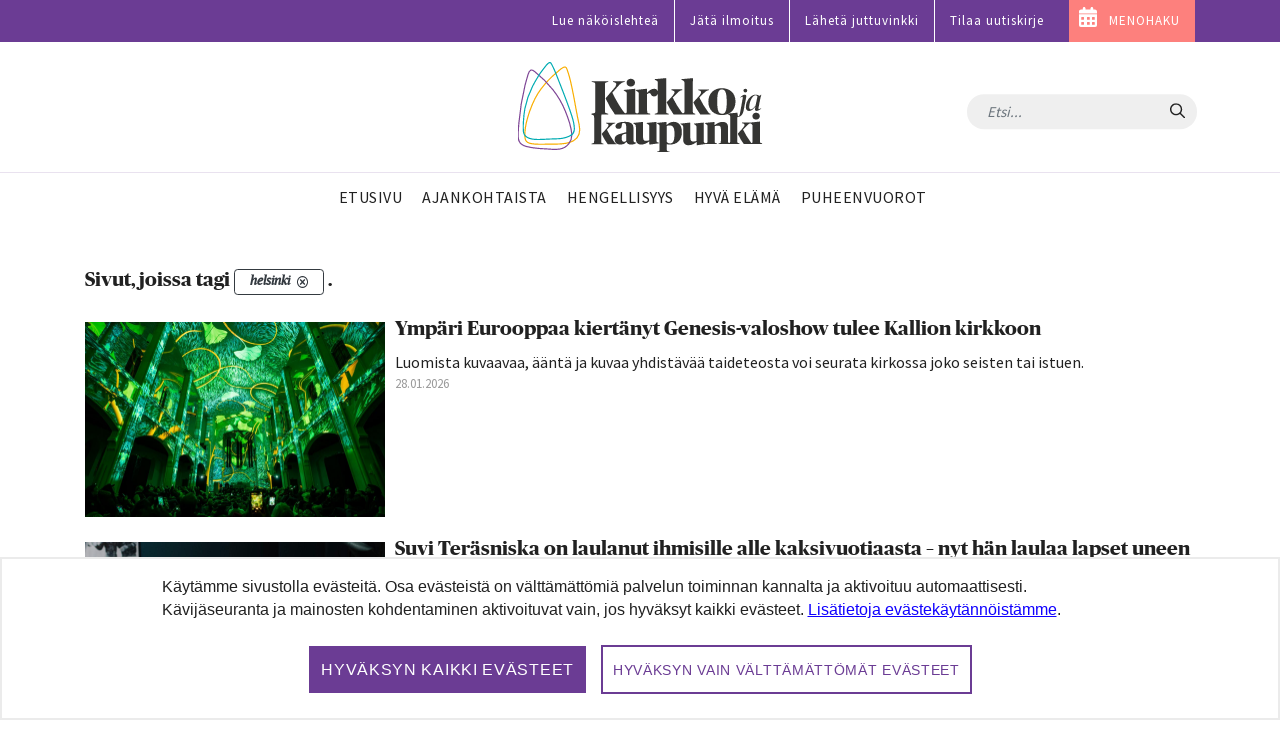

--- FILE ---
content_type: text/html;charset=UTF-8
request_url: https://www.kirkkojakaupunki.fi/artikkelit/-/tag/helsinki?article=48470061
body_size: 26251
content:




































		<!DOCTYPE html>







































































	<!-- hideAds false -->

<html class="ltr" dir="ltr" lang="fi-FI">
<head>
	<title>Artikkelit - Kirkko ja kaupunki</title>
	<meta content="initial-scale=1.0, width=device-width" name="viewport" />




































<meta content="text/html; charset=UTF-8" http-equiv="content-type" />









<meta content="helsinki" lang="fi-FI" name="keywords" />







<script data-senna-track="permanent" src="/combo?browserId=chrome&minifierType=js&languageId=fi_FI&b=7305&t=1768376036000&/o/frontend-js-jquery-web/jquery/jquery.min.js&/o/frontend-js-jquery-web/jquery/init.js&/o/frontend-js-jquery-web/jquery/ajax.js&/o/frontend-js-jquery-web/jquery/bootstrap.bundle.min.js&/o/frontend-js-jquery-web/jquery/collapsible_search.js&/o/frontend-js-jquery-web/jquery/fm.js&/o/frontend-js-jquery-web/jquery/form.js&/o/frontend-js-jquery-web/jquery/popper.min.js&/o/frontend-js-jquery-web/jquery/side_navigation.js" type="text/javascript"></script>
<link data-senna-track="temporary" href="https://www.kirkkojakaupunki.fi/artikkelit/-/tag/helsinki" rel="canonical" />



<link href="https://www.kirkkojakaupunki.fi/o/kirkkojakaupunki-site-theme/images/favicon.ico" rel="icon" />



<link class="lfr-css-file" data-senna-track="temporary" href="https://www.kirkkojakaupunki.fi/o/kirkkojakaupunki-site-theme/css/clay.css?browserId=chrome&amp;themeId=kirkkojakaupunkisitetheme_WAR_kirkkojakaupunkisitetheme&amp;minifierType=css&amp;languageId=fi_FI&amp;b=7305&amp;t=1751975932000" id="liferayAUICSS" rel="stylesheet" type="text/css" />



<link data-senna-track="temporary" href="/o/frontend-css-web/main.css?browserId=chrome&amp;themeId=kirkkojakaupunkisitetheme_WAR_kirkkojakaupunkisitetheme&amp;minifierType=css&amp;languageId=fi_FI&amp;b=7305&amp;t=1696587499585" id="liferayPortalCSS" rel="stylesheet" type="text/css" />









	

	





	



	

		<link data-senna-track="temporary" href="/combo?browserId=chrome&amp;minifierType=&amp;themeId=kirkkojakaupunkisitetheme_WAR_kirkkojakaupunkisitetheme&amp;languageId=fi_FI&amp;b=7305&amp;com_liferay_asset_publisher_web_portlet_AssetPublisherPortlet_INSTANCE_iFnM64gKNeJc:%2Fcss%2Fmain.css&amp;com_liferay_journal_content_web_portlet_JournalContentPortlet_INSTANCE_footerCol1Instance:%2Fcss%2Fmain.css&amp;com_liferay_product_navigation_product_menu_web_portlet_ProductMenuPortlet:%2Fcss%2Fmain.css&amp;com_liferay_product_navigation_user_personal_bar_web_portlet_ProductNavigationUserPersonalBarPortlet:%2Fcss%2Fmain.css&amp;com_liferay_site_navigation_menu_web_portlet_SiteNavigationMenuPortlet:%2Fcss%2Fmain.css&amp;t=1751975932000" id="6d6cdca4" rel="stylesheet" type="text/css" />

	







<script data-senna-track="temporary" type="text/javascript">
	// <![CDATA[
		var Liferay = Liferay || {};

		Liferay.Browser = {
			acceptsGzip: function() {
				return true;
			},

			

			getMajorVersion: function() {
				return 131.0;
			},

			getRevision: function() {
				return '537.36';
			},
			getVersion: function() {
				return '131.0';
			},

			

			isAir: function() {
				return false;
			},
			isChrome: function() {
				return true;
			},
			isEdge: function() {
				return false;
			},
			isFirefox: function() {
				return false;
			},
			isGecko: function() {
				return true;
			},
			isIe: function() {
				return false;
			},
			isIphone: function() {
				return false;
			},
			isLinux: function() {
				return false;
			},
			isMac: function() {
				return true;
			},
			isMobile: function() {
				return false;
			},
			isMozilla: function() {
				return false;
			},
			isOpera: function() {
				return false;
			},
			isRtf: function() {
				return true;
			},
			isSafari: function() {
				return true;
			},
			isSun: function() {
				return false;
			},
			isWebKit: function() {
				return true;
			},
			isWindows: function() {
				return false;
			}
		};

		Liferay.Data = Liferay.Data || {};

		Liferay.Data.ICONS_INLINE_SVG = true;

		Liferay.Data.NAV_SELECTOR = '#navigation';

		Liferay.Data.NAV_SELECTOR_MOBILE = '#navigationCollapse';

		Liferay.Data.isCustomizationView = function() {
			return false;
		};

		Liferay.Data.notices = [
			

			
		];

		Liferay.PortletKeys = {
			DOCUMENT_LIBRARY: 'com_liferay_document_library_web_portlet_DLPortlet',
			DYNAMIC_DATA_MAPPING: 'com_liferay_dynamic_data_mapping_web_portlet_DDMPortlet',
			ITEM_SELECTOR: 'com_liferay_item_selector_web_portlet_ItemSelectorPortlet'
		};

		Liferay.PropsValues = {
			JAVASCRIPT_SINGLE_PAGE_APPLICATION_TIMEOUT: 0,
			NTLM_AUTH_ENABLED: false,
			UPLOAD_SERVLET_REQUEST_IMPL_MAX_SIZE: 104857600
		};

		Liferay.ThemeDisplay = {

			

			
				getLayoutId: function() {
					return '35';
				},

				

				getLayoutRelativeControlPanelURL: function() {
					return '/group/kirkkojakaupunki/~/control_panel/manage?p_p_id=com_liferay_asset_tags_navigation_web_portlet_AssetTagsCloudPortlet';
				},

				getLayoutRelativeURL: function() {
					return '/artikkelit';
				},
				getLayoutURL: function() {
					return 'https://www.kirkkojakaupunki.fi/artikkelit';
				},
				getParentLayoutId: function() {
					return '0';
				},
				isControlPanel: function() {
					return false;
				},
				isPrivateLayout: function() {
					return 'false';
				},
				isVirtualLayout: function() {
					return false;
				},
			

			getBCP47LanguageId: function() {
				return 'fi-FI';
			},
			getCanonicalURL: function() {

				

				return 'https\x3a\x2f\x2fwww\x2ekirkkojakaupunki\x2efi\x2f-\x2ftag\x2fhelsinki';
			},
			getCDNBaseURL: function() {
				return 'https://www.kirkkojakaupunki.fi';
			},
			getCDNDynamicResourcesHost: function() {
				return '';
			},
			getCDNHost: function() {
				return '';
			},
			getCompanyGroupId: function() {
				return '20160';
			},
			getCompanyId: function() {
				return '20116';
			},
			getDefaultLanguageId: function() {
				return 'fi_FI';
			},
			getDoAsUserIdEncoded: function() {
				return '';
			},
			getLanguageId: function() {
				return 'fi_FI';
			},
			getParentGroupId: function() {
				return '20147';
			},
			getPathContext: function() {
				return '';
			},
			getPathImage: function() {
				return '/image';
			},
			getPathJavaScript: function() {
				return '/o/frontend-js-web';
			},
			getPathMain: function() {
				return '/c';
			},
			getPathThemeImages: function() {
				return 'https://www.kirkkojakaupunki.fi/o/kirkkojakaupunki-site-theme/images';
			},
			getPathThemeRoot: function() {
				return '/o/kirkkojakaupunki-site-theme';
			},
			getPlid: function() {
				return '146569';
			},
			getPortalURL: function() {
				return 'https://www.kirkkojakaupunki.fi';
			},
			getScopeGroupId: function() {
				return '20147';
			},
			getScopeGroupIdOrLiveGroupId: function() {
				return '20147';
			},
			getSessionId: function() {
				return '';
			},
			getSiteAdminURL: function() {
				return 'https://www.kirkkojakaupunki.fi/group/kirkkojakaupunki/~/control_panel/manage?p_p_lifecycle=0&p_p_state=maximized&p_p_mode=view';
			},
			getSiteGroupId: function() {
				return '20147';
			},
			getURLControlPanel: function() {
				return '/group/control_panel?refererPlid=146569';
			},
			getURLHome: function() {
				return 'https\x3a\x2f\x2fwww\x2ekirkkojakaupunki\x2efi\x2fweb\x2fkirkkojakaupunki\x2fetusivu';
			},
			getUserEmailAddress: function() {
				return '';
			},
			getUserId: function() {
				return '20120';
			},
			getUserName: function() {
				return '';
			},
			isAddSessionIdToURL: function() {
				return false;
			},
			isImpersonated: function() {
				return false;
			},
			isSignedIn: function() {
				return false;
			},
			isStateExclusive: function() {
				return false;
			},
			isStateMaximized: function() {
				return false;
			},
			isStatePopUp: function() {
				return false;
			}
		};

		var themeDisplay = Liferay.ThemeDisplay;

		Liferay.AUI = {

			

			getAvailableLangPath: function() {
				return 'available_languages.jsp?browserId=chrome&themeId=kirkkojakaupunkisitetheme_WAR_kirkkojakaupunkisitetheme&colorSchemeId=01&minifierType=js&languageId=fi_FI&b=7305&t=1768376051647';
			},
			getCombine: function() {
				return true;
			},
			getComboPath: function() {
				return '/combo/?browserId=chrome&minifierType=&languageId=fi_FI&b=7305&t=1696587501775&';
			},
			getDateFormat: function() {
				return '%d.%m.%Y';
			},
			getEditorCKEditorPath: function() {
				return '/o/frontend-editor-ckeditor-web';
			},
			getFilter: function() {
				var filter = 'raw';

				
					
						filter = 'min';
					
					

				return filter;
			},
			getFilterConfig: function() {
				var instance = this;

				var filterConfig = null;

				if (!instance.getCombine()) {
					filterConfig = {
						replaceStr: '.js' + instance.getStaticResourceURLParams(),
						searchExp: '\\.js$'
					};
				}

				return filterConfig;
			},
			getJavaScriptRootPath: function() {
				return '/o/frontend-js-web';
			},
			getLangPath: function() {
				return 'aui_lang.jsp?browserId=chrome&themeId=kirkkojakaupunkisitetheme_WAR_kirkkojakaupunkisitetheme&colorSchemeId=01&minifierType=js&languageId=fi_FI&b=7305&t=1696587501775';
			},
			getPortletRootPath: function() {
				return '/html/portlet';
			},
			getStaticResourceURLParams: function() {
				return '?browserId=chrome&minifierType=&languageId=fi_FI&b=7305&t=1696587501775';
			}
		};

		Liferay.authToken = 'WkGjrgIb';

		

		Liferay.currentURL = '\x2fartikkelit\x2f-\x2ftag\x2fhelsinki\x3farticle\x3d48470061';
		Liferay.currentURLEncoded = '\x252Fartikkelit\x252F-\x252Ftag\x252Fhelsinki\x253Farticle\x253D48470061';
	// ]]>
</script>

<script src="/o/js_loader_config?t=1768376035764" type="text/javascript"></script>
<script data-senna-track="permanent" src="/combo?browserId=chrome&minifierType=js&languageId=fi_FI&b=7305&t=1696587501775&/o/frontend-js-aui-web/aui/aui/aui.js&/o/frontend-js-aui-web/liferay/modules.js&/o/frontend-js-aui-web/liferay/aui_sandbox.js&/o/frontend-js-aui-web/aui/attribute-base/attribute-base.js&/o/frontend-js-aui-web/aui/attribute-complex/attribute-complex.js&/o/frontend-js-aui-web/aui/attribute-core/attribute-core.js&/o/frontend-js-aui-web/aui/attribute-observable/attribute-observable.js&/o/frontend-js-aui-web/aui/attribute-extras/attribute-extras.js&/o/frontend-js-aui-web/aui/event-custom-base/event-custom-base.js&/o/frontend-js-aui-web/aui/event-custom-complex/event-custom-complex.js&/o/frontend-js-aui-web/aui/oop/oop.js&/o/frontend-js-aui-web/aui/aui-base-lang/aui-base-lang.js&/o/frontend-js-aui-web/liferay/dependency.js&/o/frontend-js-aui-web/liferay/util.js&/o/frontend-js-web/loader/config.js&/o/frontend-js-web/loader/loader.js&/o/frontend-js-web/liferay/dom_task_runner.js&/o/frontend-js-web/liferay/events.js&/o/frontend-js-web/liferay/lazy_load.js&/o/frontend-js-web/liferay/liferay.js&/o/frontend-js-web/liferay/global.bundle.js&/o/frontend-js-web/liferay/portlet.js&/o/frontend-js-web/liferay/workflow.js" type="text/javascript"></script>




	

	<script data-senna-track="temporary" src="/o/js_bundle_config?t=1768376054007" type="text/javascript"></script>


<script data-senna-track="temporary" type="text/javascript">
	// <![CDATA[
		
			
				
		

		

		
	// ]]>
</script>





	
		

			

			
		
		












	

	





	



	



















<link class="lfr-css-file" data-senna-track="temporary" href="https://www.kirkkojakaupunki.fi/o/kirkkojakaupunki-site-theme/css/main.css?browserId=chrome&amp;themeId=kirkkojakaupunkisitetheme_WAR_kirkkojakaupunkisitetheme&amp;minifierType=css&amp;languageId=fi_FI&amp;b=7305&amp;t=1751975932000" id="liferayThemeCSS" rel="stylesheet" type="text/css" />








	<style data-senna-track="temporary" type="text/css">

		

			

		

			

		

			

		

			

		

			

		

			

		

			

		

			

		

			

		

			

		

			

		

			

		

	</style>

<!--  top_head.jsp#post"  -->
<link href="/o/commerce-frontend-js/styles/main.css" rel="stylesheet" type="text/css" /><style data-senna-track="temporary" type="text/css">
</style>




















<script data-senna-track="temporary" type="text/javascript">
	if (window.Analytics) {
		window._com_liferay_document_library_analytics_isViewFileEntry = false;
	}
</script>

<script type="text/javascript">
// <![CDATA[
Liferay.on(
	'ddmFieldBlur', function(event) {
		if (window.Analytics) {
			Analytics.send(
				'fieldBlurred',
				'Form',
				{
					fieldName: event.fieldName,
					focusDuration: event.focusDuration,
					formId: event.formId,
					page: event.page
				}
			);
		}
	}
);

Liferay.on(
	'ddmFieldFocus', function(event) {
		if (window.Analytics) {
			Analytics.send(
				'fieldFocused',
				'Form',
				{
					fieldName: event.fieldName,
					formId: event.formId,
					page: event.page
				}
			);
		}
	}
);

Liferay.on(
	'ddmFormPageShow', function(event) {
		if (window.Analytics) {
			Analytics.send(
				'pageViewed',
				'Form',
				{
					formId: event.formId,
					page: event.page,
					title: event.title
				}
			);
		}
	}
);

Liferay.on(
	'ddmFormSubmit', function(event) {
		if (window.Analytics) {
			Analytics.send(
				'formSubmitted',
				'Form',
				{
					formId: event.formId
				}
			);
		}
	}
);

Liferay.on(
	'ddmFormView', function(event) {
		if (window.Analytics) {
			Analytics.send(
				'formViewed',
				'Form',
				{
					formId: event.formId,
					title: event.title
				}
			);
		}
	}
);
// ]]>
</script>












<!--  //top_head.jsp#post"  --> 

	<meta name="google-site-verification" content="6KTrrUk-sTStUvB9wq44GDBIgwWrah8Nb5OKY4-0tXI" />

	<meta name="twitter:card" content="summary" />
	<meta name="twitter:site" content="@kirkko_kaupunki" />
	<meta property="og:type" content="article" />
	<meta property="og:url" content="https://www.kirkkojakaupunki.fi/artikkelit/-/tag/helsinki" />
	<meta property="og:title" content="Artikkelit" /> 	<link rel="alternate" type="application/rss+xml" title="Aikuisten kasvatuslaitos" href="https://aikuistenkasvatuslaitos.libsyn.com/rss">





<link rel="apple-touch-icon" sizes="180x180" href="/o/kirkkojakaupunki-site-theme/images/favicon/apple-touch-icon.png">
<link rel="icon" type="image/png" sizes="32x32" href="/o/kirkkojakaupunki-site-theme/images/favicon/favicon-32x32.png">
<link rel="icon" type="image/png" sizes="16x16" href="/o/kirkkojakaupunki-site-theme/images/favicon/favicon-16x16.png">
<link rel="manifest" href="/o/kirkkojakaupunki-site-theme/images/favicon/site.webmanifest">
<link rel="mask-icon" href="/o/kirkkojakaupunki-site-theme/images/favicon/safari-pinned-tab.svg" color="#5bbad5">

<link rel="shortcut icon" href="/o/kirkkojakaupunki-site-theme/images/favicon.ico">

<meta name="msapplication-TileColor" content="#da532c">
<meta name="msapplication-config" content="/o/kirkkojakaupunki-site-theme/images/favicon/browserconfig.xml">
<meta name="theme-color" content="#ffffff">

	
	<meta property="fb:app_id" content="206864833121117" />

	<link href="//fonts.googleapis.com/css?family=Source+Sans+Pro:300,400,600" rel="stylesheet">
	
<!-- Matomo -->
<script>
  var _paq = window._paq = window._paq || [];
  /* tracker methods like "setCustomDimension" should be called before "trackPageView" */
  _paq.push(['requireCookieConsent']);
  _paq.push(['trackPageView']);
  _paq.push(['enableLinkTracking']);

  (function() {
    var u="https://kirkkojakaupunki.matomo.cloud/";
    _paq.push(['setTrackerUrl', u+'matomo.php']);
    _paq.push(['setSiteId', '1']);
    var d=document, g=d.createElement('script'), s=d.getElementsByTagName('script')[0];
    g.async=true; g.src='//cdn.matomo.cloud/kirkkojakaupunki.matomo.cloud/matomo.js'; s.parentNode.insertBefore(g,s);
  })();
</script>
<!-- End Matomo Code -->

		
	<script src="https://www.kirkkojakaupunki.fi/o/kirkkojakaupunki-site-theme/js/gdpr-cookie.min.js?v=1.1"></script>
	<script>
	$.gdprcookie.init({
	    title: false,
	    advancedBtnLabel:false,
	    acceptBtnLabel: false,
	    acceptAllBtnLabel: "Hyväksyn kaikki evästeet",
	    essentialdBtnLabel: "Hyväksyn vain välttämättömät evästeet",
	    expires: 365,
	    delay: 0,
	    cookieTypes: [
	        {
	            type: "Essentials",
	            value: "essential",
	            description: " ",
	            checked: true,
	        },
	        {
	            type: "Analytics",
	            value: "analytics",
	            description: " ",
	            checked: true,
	        },
	        {
	            type: "Marketing",
	            value: "marketing",
	            description: " ",
	            checked: true,
	        }
	    ],    
	    message: 'Käytämme sivustolla evästeitä. Osa evästeistä on välttämättömiä palvelun toiminnan kannalta ja aktivoituu automaattisesti. Kävijäseuranta ja mainosten kohdentaminen aktivoituvat vain, jos hyväksyt kaikki evästeet. <a href="/tietosuoja#evasteet">Lisätietoja evästekäytännöistämme</a>.',
	    acceptReload: false // do not reload after acceptance
	});
	
	$(document).on("gdpr:show", function(){
		$(".gdprcookie").focus();
	});
	
	jQuery(document).on("gdpr:accept", function(){
		if ($.gdprcookie.preference("analytics")) {
			loadAnalytics();
		}
	});	
		
	window.gdprcookie = $.gdprcookie;
</script>


	<script src="https://www.kirkkojakaupunki.fi/o/kirkkojakaupunki-site-theme/js/owl.carousel.min.js"></script>

	
	<script>if ($.gdprcookie.preference("analytics")) { document.write(`
		<scri`+`pt>
			!function(f,b,e,v,n,t,s) {if(f.fbq)return;n=f.fbq=function(){n.callMethod?
			n.callMethod.apply(n,arguments):n.queue.push(arguments)};
			if(!f._fbq)f._fbq=n;n.push=n;n.loaded=!0;n.version='2.0';
			n.queue=[];t=b.createElement(e);t.async=!0;
			t.src=v;s=b.getElementsByTagName(e)[0];
			s.parentNode.insertBefore(t,s)}(window, document,'script',
			'https://connect.facebook.net/en_US/fbevents.js');
			fbq('init', '1785103878278617');
			fbq('track', 'PageView');
		</`+`script>
	`); }
	</script>	

	<script>
	
	if ($.gdprcookie.preference("analytics")) {
		loadAnalytics();
	}
		
	function loadAnalytics() {
	
		_paq.push(['setCookieConsentGiven']);	
			
		(function(w,d,s,l,i){w[l]=w[l]||[];w[l].push({'gtm.start':
		
		new Date().getTime(),event:'gtm.js'});var f=d.getElementsByTagName(s)[0],
		
		j=d.createElement(s),dl=l!='dataLayer'?'&l='+l:'';j.async=true;j.src=
		
		'https://www.googletagmanager.com/gtm.js?id='+i+dl;f.parentNode.insertBefore(j,f);
		
		})(window,document,'script','dataLayer','GTM-5CVMZN93');			


		} 
									
	</script>	
</head>

<body class="chrome controls-visible  yui3-skin-sam guest-site signed-out public-page site">

















































	<nav aria-label="Pikalinkit" class="quick-access-nav" id="fiag_quickAccessNav">
	
		<ul>
			
				<li><a href="#main-content">Hyppää sisältöön</a></li>
			

			
		</ul>
	</nav>















































































<div class="page-container">


<header class="mobile visible-xs">
	<nav class="navbar navbar-theme navbar-fixed-top">

		<div class="navbar-header pull-left">
			<h1 class="site-title">
				<a class="logo custom-logo" href="https://www.kirkkojakaupunki.fi" title="Etusivulle">
					<img class="site-logo" src="https://www.kirkkojakaupunki.fi/o/kirkkojakaupunki-site-theme/images/logo-title.svg" alt="" />
				</a>
				<span class="hide-accessible" title="Kirkko ja kaupunki">
					Kirkko ja kaupunki
				</span>
			</h1>
		</div>

		<div>
        </div>
		
		<div class="navbar-header">
			<button aria-expanded="false" class="toggle-mobilenav" type="button">
				<span class="sr-only">Avaa päävalikko</span>
				<span class="icon-bar"></span>
				<span class="icon-bar"></span>
				<span class="icon-bar"></span>
			</button>
		</div>
		
    </nav>
</header>


<div id="mobilenav-dimmer"></div>
<div id="mobilenav">
	<div class="mobilenav-wrapper">
		<div class="mobilenav-bg">

			<div class="mobilenav-inner">
				<nav id="mobile-menu" class="clearfix">
					<form class="nav-section nav-search" role="search" action="/haku" method="get">
						<div class="input-group">
							<input name="q" type="text" class="form-control form-control-light" placeholder="Etsi...">
							<span class="input-group-btn input-group-btn-light">
								<button class="btn" type="submit"><span class="icon-search"></span></button>
							</span>
						</div>
					</form>

					<ul>

                                    <ul class="list-unstyled nav-section nav-primary" aria-label="Sivuston sivut" role="menubar">






                                            <li  class="" role="presentation">
                                                <a class="link-decor" href="https://www.kirkkojakaupunki.fi/etusivu"  role="menuitem">
                                                    <span>Etusivu</span>
                                                </a>
                                            </li>







                                            <li  class="" role="presentation">
                                                <a class="link-decor link-decor-d" href="https://www.kirkkojakaupunki.fi/ajankohtaista"  role="menuitem">
                                                    <span>Ajankohtaista</span>
                                                </a>
                                            </li>






                                            <li  class="" role="presentation">
                                                <a class="link-decor link-decor-c" href="https://www.kirkkojakaupunki.fi/hengellisyys"  role="menuitem">
                                                    <span>Hengellisyys</span>
                                                </a>
                                            </li>







                                            <li  class="" role="presentation">
                                                <a class="link-decor link-decor-a" href="https://www.kirkkojakaupunki.fi/hyva-elama"  role="menuitem">
                                                    <span>Hyvä elämä</span>
                                                </a>
                                            </li>







                                            <li  class="" role="presentation">
                                                <a class="link-decor link-decor-b" href="https://www.kirkkojakaupunki.fi/puheenvuorot"  role="menuitem">
                                                    <span>Puheenvuorot</span>
                                                </a>
                                            </li>


                                    </ul>

                                <ul class="list-unstyled nav-section nav-primary">
                                  	<li>
                                        <a href="https://lehti.kirkkojakaupunki.fi" target="_blank" class="xfont-small">Lue näköislehteä</a>
                                    </li>                                
                                    <li>
                                        <a href="/mediatiedot" class="xfont-small">Jätä ilmoitus</a>
                                    </li>
                                    <li>
                                        <a href="/juttuvinkki" class="xfont-small">L&auml;het&auml; juttuvinkki</a>
                                    </li>
                                    <li>
                                        <a href="/uutiskirje" class="xfont-small">Tilaa uutiskirje</a>
                                    </li>
                                </ul>

                                <ul class="list-inline nav-section nav-tags d-none">
                                    <li class="list-inline-item">
                                        <a href="/artikkelit/-/tag/helsinki" class="tag tag-inverse">Helsinki</a>
                                    </li>
                                    <li class="list-inline-item">
                                        <a href="/artikkelit/-/tag/espoo" class="tag tag-inverse">Espoo</a>
                                    </li>
                                    <li class="list-inline-item">
                                        <a href="/artikkelit/-/tag/kauniainen" class="tag tag-inverse">Kauniainen</a>
                                    </li>
                                    <li class="list-inline-item">
                                        <a href="/artikkelit/-/tag/vantaa" class="tag tag-inverse">Vantaa</a>
                                    </li>
                                </ul>

                                <a href="https://menohaku.kirkkojakaupunki.fi" target="_blank" class="btn btn--inverse btn--pink link--menohaku sans mt-3">MENOHAKU</a>

                                <ul class="list-inline nav-section nav-some mt-3">
                                        <li class="list-inline-item">
                                            <a href="https://www.youtube.com/channel/UCKh-hDdf5jRqvgPTTTU7pDw" target="_blank">
                                                <img class="icon-theme" src="https://www.kirkkojakaupunki.fi/o/kirkkojakaupunki-site-theme/images/icons/light/youtube-play.svg" alt="Youtube" title="Youtube" />
                                            </a>
                                        </li>
                                        <li class="list-inline-item">
                                            <a href="https://twitter.com/kirkko_kaupunki" target="_blank">
                                                <img class="icon-theme" src="https://www.kirkkojakaupunki.fi/o/kirkkojakaupunki-site-theme/images/icons/light/twitter.svg" alt="Twitter" title="Twitter"  />
                                            </a>
                                        </li>
                                        <li class="list-inline-item">
                                            <a href="https://www.facebook.com/kirkkojakaupunki" target="_blank">
                                                <img class="icon-theme" src="https://www.kirkkojakaupunki.fi/o/kirkkojakaupunki-site-theme/images/icons/light/facebook-official.svg" alt="Facebook" title="Facebook" />
                                            </a>
                                        </li>
                                        <li class="list-inline-item">
                                            <a href="https://www.instagram.com/kirkkojakaupunki/" target="_blank">
                                                <img class="icon-theme" src="https://www.kirkkojakaupunki.fi/o/kirkkojakaupunki-site-theme/images/icons/light/instagram.svg" alt="Instagram" title="Instagram" />
                                            </a>
                                        </li>
                                        <li class="list-inline-item">
                                            <a href="https://www.soundcloud.com/kirkkojakaupunki" target="_blank">
                                                <img class="icon-theme" src="https://www.kirkkojakaupunki.fi/o/kirkkojakaupunki-site-theme/images/icons/light/soundcloud.svg" alt="SoundCloud" title="SoundCloud" />
                                            </a>
                                        </li>
                                </ul>

                                <div class="nav-footer text-center mt-5">
                                    <img class="site-logo" src="/o/kirkkojakaupunki-site-theme/images/logo-title-white.svg" alt="Etusivulle">
                                    <hr>
                                        <p class="slogan">Hyvän tähden.</p>
                                </div>
                            </nav>

					</ul>
				</nav>
			</div>

		</div>
	</div>
</div>
<div id="mobilenav-loader"></div>
<header class="desktop hidden-xs">
	<div class="header-topmost bg--purple">
		<div class="container">
			<ul class="nav justify-content-end">
				<li class="nav-item pt-1 pb-1">
	    			<a target="_blank" href="https://lehti.kirkkojakaupunki.fi" class="nav-link font-small">Lue näköislehteä</a>
	    		</li>
				<li class="nav-item pt-1 pb-1">
	    			<a href="/mediatiedot" class="nav-link font-small">Jätä ilmoitus</a>
	    		</li>
	    		<li class="nav-item pt-1 pb-1">
	    			<a href="/juttuvinkki" class="nav-link font-small">Lähetä juttuvinkki</a>
	    		</li>
	    		<li class="nav-item pt-1 pb-1">
	    			<a href="/uutiskirje" class="nav-link font-small">Tilaa uutiskirje</a>
	    		</li>
	    		<li class="nav-item pt-1 pb-1 bg--pink link--menohaku">
	    			<a href="https://menohaku.kirkkojakaupunki.fi" class="nav-link font-small">MENOHAKU</a>
	    		</li>
			</ul>
		</div>
	</div>
	

    <div class="header-top clearfix">
        <div class="container">

    		<h2 class="h1 site-title pull-left">
    			<a class="logo custom-logo" href="https://www.kirkkojakaupunki.fi" title="Etusivulle">
    				<img class="site-logo" src="https://www.kirkkojakaupunki.fi/o/kirkkojakaupunki-site-theme/images/logo-title.svg" alt="" />
    			</a>
    			<span class="hide-accessible" title="Kirkko ja kaupunki">
    				Kirkko ja kaupunki
    			</span>
    		</h2>

    		<div class="pull-right search-form-wrapper">

    			<form class="xnavbar-form navbar-right search-form" role="search" action="/haku" method="get">
					<div class="xinput-group">
					    <input name="q" type="text" class="form-control xform-control-dark" placeholder="Etsi...">
					    <span class="input-group-btn xinput-group-btn-dark">
					    	<button class="btn" type="submit">
					    		<span class="sr-only sr-only-focusable">Hae</span>
					    		<span class="icon-search"></span>
					    	</button>
					    </span>
				    </div>
				</form>

	
	

    		</div>

    	</div>
    </div>

	<div class="container">
		<nav class="navbar navbar-theme">


				<ul class="nav flex-row navbar-nav nav-primary" role="navigation" aria-label="Sivuston sivut" >





                        <li class="">
							<a class="link-decor" href="https://www.kirkkojakaupunki.fi/etusivu" >
								<span>Etusivu</span>
							</a>
						</li>






                        <li class="">
							<a class="link-decor link-decor-d" href="https://www.kirkkojakaupunki.fi/ajankohtaista" >
								<span>Ajankohtaista</span>
							</a>
						</li>





                        <li class="">
							<a class="link-decor link-decor-c" href="https://www.kirkkojakaupunki.fi/hengellisyys" >
								<span>Hengellisyys</span>
							</a>
						</li>






                        <li class="">
							<a class="link-decor link-decor-a" href="https://www.kirkkojakaupunki.fi/hyva-elama" >
								<span>Hyvä elämä</span>
							</a>
						</li>






                        <li class="">
							<a class="link-decor link-decor-b" href="https://www.kirkkojakaupunki.fi/puheenvuorot" >
								<span>Puheenvuorot</span>
							</a>
						</li>
				</ul>

			

		</nav>
	</div>
</header>

</script>

	<div class="ad-container">
		<div class="container" id="ad__main">
			<script type="text/javascript">
				if ($.gdprcookie.preference("marketing")) {
					if((window.innerWidth > 1019))
					{
						// NM 980x400
						document.write('<scri'+'pt data-adfscript="adx.adform.net/adx/?mid=937857&mkv="></'+'script>');
						document.write('<scri'+'pt src="//s1.adform.net/banners/scripts/adx.js" async defer></'+'script>');
					}
					else
					{
						// NM 300x300 1
						document.write('<scri'+'pt data-adfscript="adx.adform.net/adx/?mid=937859&mkv="></'+'script>');
						document.write('<scri'+'pt src="//s1.adform.net/banners/scripts/adx.js" async defer></'+'script>');
					}
				}
			</script>
		</div> 
	</div>

	<section id="content">
		<h1 class="hide-accessible">Artikkelit</h1>
























































	
	
		<style type="text/css">
			.master-layout-fragment .portlet-header {
				display: none;
			}
		</style>

		

		















































	
		
		
		
		
			
				

					<div class="frontpage-layout container w-sm-100 dev" id="main-content" role="main">
	<div class="portlet-layout row">
		<div class="col-lg-12 portlet-column portlet-column-first" id="column-1">
			<div class="portlet-dropzone portlet-column-content portlet-column-content-first" id="layout-column_column-1">







































	

	<div class="portlet-boundary portlet-boundary_com_liferay_asset_publisher_web_portlet_AssetPublisherPortlet_  portlet-static portlet-static-end portlet-barebone portlet-asset-publisher " id="p_p_id_com_liferay_asset_publisher_web_portlet_AssetPublisherPortlet_INSTANCE_iFnM64gKNeJc_">
		<span id="p_com_liferay_asset_publisher_web_portlet_AssetPublisherPortlet_INSTANCE_iFnM64gKNeJc"></span>




	

	
		
			






































	
		
<div class="portlet" id="portlet_com_liferay_asset_publisher_web_portlet_AssetPublisherPortlet_INSTANCE_iFnM64gKNeJc">



	<div class="portlet-content">

		
			<div class=" portlet-content-container">
				


	<div class="portlet-body">



	
		
			
				
					



















































	

				

				
					
						


	

		




































	


























	
	
	

		

		<h2 class="entry-title taglib-categorization-filter">
			Sivut, joissa tagi <em><span class="label label-dark label-lg"dismissible="true" >
			<span class="label-item label-item-expand">helsinki</span>

			<span class="label-item label-item-after">
				<a href="https://www.kirkkojakaupunki.fi/artikkelit?p_p_id=com_liferay_asset_publisher_web_portlet_AssetPublisherPortlet_INSTANCE_iFnM64gKNeJc&p_p_lifecycle=0&p_p_state=normal&p_p_mode=view&p_r_p_tag=" title="Poista">
					<svg class="lexicon-icon lexicon-icon-times-circle"role="presentation" viewBox="0 0 512 512" ><use xlink:href="https://www.kirkkojakaupunki.fi/o/kirkkojakaupunki-site-theme/images/clay/icons.svg#times-circle" /></svg>
				</a>
			</span>
		</span></em>.
		</h2>
	




	
		
			
				































	
		
			

			


































	

	<ol class="theme-list detailed-list">

            
    
                
    			<li class="theme-list-item">
    	        	<div class="media">
    					<div class="media-left">
    					    <div class="aspect-ratio aspect-ratio-top aspect-ratio-3-to-2">
    
        						    <a href="https://www.kirkkojakaupunki.fi/-/ympari-eurooppaa-kiertanyt-genesis-valoshow-tulee-kallioon-kirkkoon">
    								    <img class="aspect-ratio-item-fluid" src="/o/adaptive-media/image/49737668/1200/49737658-1256722.jpeg" alt="">
                                    </a>
    						</div>
    
    					</div>
    					<div class="media-body">
    
    						<a href="https://www.kirkkojakaupunki.fi/-/ympari-eurooppaa-kiertanyt-genesis-valoshow-tulee-kallioon-kirkkoon">
    						    <h2 class="no-top-margin">Ympäri Eurooppaa kiertänyt Genesis-valoshow tulee Kallion kirkkoon</h2>
    						</a>
    
    						<p class="media-content">Luomista kuvaavaa, ääntä ja kuvaa yhdistävää taideteosta voi seurata kirkossa joko seisten tai istuen.</p>
    						<p class="date">28.01.2026</p>
    					</div>
    				</div>
    	        </li>
            

            
    
                
    			<li class="theme-list-item">
    	        	<div class="media">
    					<div class="media-left">
    					    <div class="aspect-ratio aspect-ratio-top aspect-ratio-3-to-2">
    
        						    <a href="https://www.kirkkojakaupunki.fi/-/suvi-terasniska-on-laulanut-ihmisille-alle-kaksivuotiaasta-nyt-han-laulaa-lapset-uneen-ja-vanhukset-viimeiselle-matkalle">
    								    <img class="aspect-ratio-item-fluid" src="/o/adaptive-media/image/49732399/1200/49732389-1253780.jpeg" alt="">
                                    </a>
    						</div>
    
    					</div>
    					<div class="media-body">
    
    						<a href="https://www.kirkkojakaupunki.fi/-/suvi-terasniska-on-laulanut-ihmisille-alle-kaksivuotiaasta-nyt-han-laulaa-lapset-uneen-ja-vanhukset-viimeiselle-matkalle">
    						    <h2 class="no-top-margin">Suvi Teräsniska on laulanut ihmisille alle kaksivuotiaasta &#8211; nyt hän laulaa lapset uneen ja vanhukset viimeiselle matkalle</h2>
    						</a>
    
    						<p class="media-content">Suvi Teräsniskan iltalaulut soivat kodeissa, päiväkodeissa ja saattohoidossa, mutta omat lapset eivät niitä kuuntele....</p>
    						<p class="date">23.01.2026</p>
    					</div>
    				</div>
    	        </li>
            

            
    
                
    			<li class="theme-list-item">
    	        	<div class="media">
    					<div class="media-left">
    					    <div class="aspect-ratio aspect-ratio-top aspect-ratio-3-to-2">
    
        						    <a href="https://www.kirkkojakaupunki.fi/-/munkkiniemen-seurakuntaneuvosto-myonsi-paivi-vahakankaalle-virkavapauden-helsingin-tuomiokirkkoseurakuntaan-siirtymista-varten">
    								    <img class="aspect-ratio-item-fluid" src="/o/adaptive-media/image/49733301/1200/49733291-1255596.jpeg" alt="">
                                    </a>
    						</div>
    
    					</div>
    					<div class="media-body">
    
    						<a href="https://www.kirkkojakaupunki.fi/-/munkkiniemen-seurakuntaneuvosto-myonsi-paivi-vahakankaalle-virkavapauden-helsingin-tuomiokirkkoseurakuntaan-siirtymista-varten">
    						    <h2 class="no-top-margin">Munkkiniemen seurakuntaneuvosto puolsi Päivi Vähäkankaan virkavapautta Helsingin tuomiokirkkoseurakuntaan siirtymistä varten</h2>
    						</a>
    
    						<p class="media-content">Päivi Vähänkangas aloittaa todennäköisesti Tuomiokirkkoseurakunnassa vs. kirkkoherrana. Lopullisesti virkavapaasta...</p>
    						<p class="date">22.01.2026</p>
    					</div>
    				</div>
    	        </li>
            

            
    
                
    			<li class="theme-list-item">
    	        	<div class="media">
    					<div class="media-left">
    					    <div class="aspect-ratio aspect-ratio-top aspect-ratio-3-to-2">
    
        						    <a href="https://www.kirkkojakaupunki.fi/-/mielipide-autisteja-pitaa-kuulla-seurakunnassa-nepsy-nuoret-tarvitsevat-omia-ryhmia">
    								    <img class="aspect-ratio-item-fluid" src="/o/adaptive-media/image/48284349/1200/mielipidekuvaUUSI.jpg" alt="">
                                    </a>
    						</div>
    
    					</div>
    					<div class="media-body">
    
    						<a href="https://www.kirkkojakaupunki.fi/-/mielipide-autisteja-pitaa-kuulla-seurakunnassa-nepsy-nuoret-tarvitsevat-omia-ryhmia">
    						    <h2 class="no-top-margin">Mielipide: Autisteja pitää kuulla seurakunnassa &#8211; nepsy-nuoret tarvitsevat omia ryhmiä</h2>
    						</a>
    
    						<p class="media-content"></p>
    						<p class="date">22.01.2026</p>
    					</div>
    				</div>
    	        </li>
            

            
    
                
    			<li class="theme-list-item">
    	        	<div class="media">
    					<div class="media-left">
    					    <div class="aspect-ratio aspect-ratio-top aspect-ratio-3-to-2">
    
        						    <a href="https://www.kirkkojakaupunki.fi/-/uusi-yhteys-syntyy-armon-ja-anteeksiannon-kautta-tuomo-ramon-uutuusnaytelma-kuvaa-toisistaan-etaantyneiden-vanhemman-ja-lapsen-kohtaamista">
    								    <img class="aspect-ratio-item-fluid" src="/o/adaptive-media/image/49729782/1200/49729772-1253888.jpeg" alt="">
                                    </a>
    						</div>
    
    					</div>
    					<div class="media-body">
    
    						<a href="https://www.kirkkojakaupunki.fi/-/uusi-yhteys-syntyy-armon-ja-anteeksiannon-kautta-tuomo-ramon-uutuusnaytelma-kuvaa-toisistaan-etaantyneiden-vanhemman-ja-lapsen-kohtaamista">
    						    <h2 class="no-top-margin">Uusi yhteys syntyy armon ja anteeksiannon kautta &#8211; Tuomo Rämön uutuusnäytelmä kuvaa toisistaan etääntyneiden vanhemman ja lapsen kohtaamista</h2>
    						</a>
    
    						<p class="media-content">Monen läheisen ihmisen menettämisen vuoksi Tuomo Rämö joutui jo nuorena aikuisena pohtimaan kuolemaan liittyviä...</p>
    						<p class="date">21.01.2026</p>
    					</div>
    				</div>
    	        </li>
            

            
    
                
    			<li class="theme-list-item">
    	        	<div class="media">
    					<div class="media-left">
    					    <div class="aspect-ratio aspect-ratio-top aspect-ratio-3-to-2">
    
        						    <a href="https://www.kirkkojakaupunki.fi/-/kalliita-kirkkojen-remontteja-alkamassa-helsingissa-osa-tiloista-myydaan">
    								    <img class="aspect-ratio-item-fluid" src="/o/adaptive-media/image/49730369/1200/49730359-1254223.jpeg" alt="">
                                    </a>
    						</div>
    
    					</div>
    					<div class="media-body">
    
    						<a href="https://www.kirkkojakaupunki.fi/-/kalliita-kirkkojen-remontteja-alkamassa-helsingissa-osa-tiloista-myydaan">
    						    <h2 class="no-top-margin">Kalliita kirkkojen remontteja alkamassa Helsingissä, osa tiloista myydään</h2>
    						</a>
    
    						<p class="media-content">Helsingin seurakuntayhtymä etsii säästöjä karsimalla rakennuksiaan. Samaan aikaan on käynnissä useita...</p>
    						<p class="date">20.01.2026</p>
    					</div>
    				</div>
    	        </li>
            

            
    
                
    			<li class="theme-list-item">
    	        	<div class="media">
    					<div class="media-left">
    					    <div class="aspect-ratio aspect-ratio-top aspect-ratio-3-to-2">
    
        						    <a href="https://www.kirkkojakaupunki.fi/-/mielipide-sateenkaari-ihmisia-pelotellaan-yha-helvetilla-jumala-yksin-paattaa-jokaisen-kohtalon">
    								    <img class="aspect-ratio-item-fluid" src="/o/adaptive-media/image/48284349/1200/mielipidekuvaUUSI.jpg" alt="">
                                    </a>
    						</div>
    
    					</div>
    					<div class="media-body">
    
    						<a href="https://www.kirkkojakaupunki.fi/-/mielipide-sateenkaari-ihmisia-pelotellaan-yha-helvetilla-jumala-yksin-paattaa-jokaisen-kohtalon">
    						    <h2 class="no-top-margin">Mielipide: Sateenkaari-ihmisiä pelotellaan yhä helvetillä &#8211; Jumala yksin päättää jokaisen kohtalon</h2>
    						</a>
    
    						<p class="media-content"></p>
    						<p class="date">16.01.2026</p>
    					</div>
    				</div>
    	        </li>
            

            
    
                
    			<li class="theme-list-item">
    	        	<div class="media">
    					<div class="media-left">
    					    <div class="aspect-ratio aspect-ratio-top aspect-ratio-3-to-2">
    
        						    <a href="https://www.kirkkojakaupunki.fi/-/via-crucis-etsii-erityisesti-entisia-jeesuksia-mukaan-juhlavuoden-esitykseen">
    								    <img class="aspect-ratio-item-fluid" src="/o/adaptive-media/image/49727217/1200/49727207-1252505.jpeg" alt="">
                                    </a>
    						</div>
    
    					</div>
    					<div class="media-body">
    
    						<a href="https://www.kirkkojakaupunki.fi/-/via-crucis-etsii-erityisesti-entisia-jeesuksia-mukaan-juhlavuoden-esitykseen">
    						    <h2 class="no-top-margin">Via Crucis etsii erityisesti entisiä Jeesuksia mukaan juhlavuoden esitykseen</h2>
    						</a>
    
    						<p class="media-content">Pääsiäislauantaina 4. huhtikuuta nähtävä Via Crucis pohjautuu sekä vuoden 1996 että vuoden 2025 käsikirjoituksiin.</p>
    						<p class="date">15.01.2026</p>
    					</div>
    				</div>
    	        </li>
            

            
    
                
    			<li class="theme-list-item">
    	        	<div class="media">
    					<div class="media-left">
    					    <div class="aspect-ratio aspect-ratio-top aspect-ratio-3-to-2">
    
        						    <a href="https://www.kirkkojakaupunki.fi/-/-messussa-kayminen-tuo-ihanaa-lohtua-ja-turvaa-sanoo-25-vuotias-ninni-lundahn-kirkko-ja-kaupungin-lukijat-tutkija-piispa-ja-virsirunoilija-kertovat-mika-messussa-on-niin-ihmeellista">
    								    <img class="aspect-ratio-item-fluid" src="/o/adaptive-media/image/49723184/1200/49723174-1251182.jpeg" alt="">
                                    </a>
    						</div>
    
    					</div>
    					<div class="media-body">
    
    						<a href="https://www.kirkkojakaupunki.fi/-/-messussa-kayminen-tuo-ihanaa-lohtua-ja-turvaa-sanoo-25-vuotias-ninni-lundahn-kirkko-ja-kaupungin-lukijat-tutkija-piispa-ja-virsirunoilija-kertovat-mika-messussa-on-niin-ihmeellista">
    						    <h2 class="no-top-margin">”Messussa käyminen tuo ihanaa lohtua ja turvaa”, sanoo 25-vuotias Ninni Lundahn &#8211; Kirkko ja kaupungin lukijat, tutkija, piispa ja virsirunoilija kertovat, mikä messussa on niin ihmeellistä</h2>
    						</a>
    
    						<p class="media-content">Messusta haetaan yhteyttä Jumalaan, mutta myös rauhoittumista, turvaa ja perinteitä. Jos hyvin käy, kirkossakävijä...</p>
    						<p class="date">14.01.2026</p>
    					</div>
    				</div>
    	        </li>
            

            
    
                
    			<li class="theme-list-item">
    	        	<div class="media">
    					<div class="media-left">
    					    <div class="aspect-ratio aspect-ratio-top aspect-ratio-3-to-2">
    
        						    <a href="https://www.kirkkojakaupunki.fi/-/millaisia-toiveita-ja-ennakkoluuloja-kirkkohaihin-liittyy-olarin-seurakunnan-pappi-tapio-suontakanen-kertoo">
    								    <img class="aspect-ratio-item-fluid" src="/o/adaptive-media/image/49719299/1200/49719289-1250367.jpeg" alt="">
                                    </a>
    						</div>
    
    					</div>
    					<div class="media-body">
    
    						<a href="https://www.kirkkojakaupunki.fi/-/millaisia-toiveita-ja-ennakkoluuloja-kirkkohaihin-liittyy-olarin-seurakunnan-pappi-tapio-suontakanen-kertoo">
    						    <h2 class="no-top-margin">Millaisia toiveita ja ennakkoluuloja kirkkohäihin liittyy? &#8211; Olarin seurakunnan pappi Tapio Suontakanen kertoo</h2>
    						</a>
    
    						<p class="media-content">Suontakasta ilahduttaa se, että ihmiset haluavat edelleen sitoutua toisiinsa läheisten ihmisten ja Jumalan edessä.</p>
    						<p class="date">14.01.2026</p>
    					</div>
    				</div>
    	        </li>
            

            
    
                
    			<li class="theme-list-item">
    	        	<div class="media">
    					<div class="media-left">
    					    <div class="aspect-ratio aspect-ratio-top aspect-ratio-3-to-2">
    
        						    <a href="https://www.kirkkojakaupunki.fi/-/vanhaankirkkoon-tulee-kesakaudeksi-paasymaksu-helsingin-tuomiokirkon-paasymaksukausi-pitenee">
    								    <img class="aspect-ratio-item-fluid" src="/o/adaptive-media/image/49725865/1200/49725646-1252020-2.jpeg" alt="">
                                    </a>
    						</div>
    
    					</div>
    					<div class="media-body">
    
    						<a href="https://www.kirkkojakaupunki.fi/-/vanhaankirkkoon-tulee-kesakaudeksi-paasymaksu-helsingin-tuomiokirkon-paasymaksukausi-pitenee">
    						    <h2 class="no-top-margin">Vanhaankirkkoon tulee kesäkaudeksi pääsymaksu &#8211; Helsingin Tuomiokirkon pääsymaksukausi pitenee</h2>
    						</a>
    
    						<p class="media-content">Normaali sisäänpääsymaksu on Tuomiokirkossa 10 euroa ja Vanhassakirkossa 6 euroa.</p>
    						<p class="date">14.01.2026</p>
    					</div>
    				</div>
    	        </li>
            

            
    
                
    			<li class="theme-list-item">
    	        	<div class="media">
    					<div class="media-left">
    					    <div class="aspect-ratio aspect-ratio-top aspect-ratio-3-to-2">
    
        						    <a href="https://www.kirkkojakaupunki.fi/-/hiljentymista-ja-kotikaupungin-ilmioita-kirkko-ja-kaupunki-aloittaa-neljan-uudenlaisen-uutiskirjeen-julkaisun">
    								    <img class="aspect-ratio-item-fluid" src="/o/adaptive-media/image/49723056/1200/49723046-1251181.jpeg" alt="">
                                    </a>
    						</div>
    
    					</div>
    					<div class="media-body">
    
    						<a href="https://www.kirkkojakaupunki.fi/-/hiljentymista-ja-kotikaupungin-ilmioita-kirkko-ja-kaupunki-aloittaa-neljan-uudenlaisen-uutiskirjeen-julkaisun">
    						    <h2 class="no-top-margin">Hiljentymistä ja kotikaupungin ilmiöitä &#8211; Kirkko ja kaupunki aloittaa neljän uudenlaisen uutiskirjeen julkaisun</h2>
    						</a>
    
    						<p class="media-content">Kirkko ja kaupungin hiljentymiskirje sekä Espoon, Vantaan ja Helsingin kaupunkikirjeet tuovat kuratoituja sisältöjä...</p>
    						<p class="date">12.01.2026</p>
    					</div>
    				</div>
    	        </li>
            

            
    
                
    			<li class="theme-list-item">
    	        	<div class="media">
    					<div class="media-left">
    					    <div class="aspect-ratio aspect-ratio-top aspect-ratio-3-to-2">
    
        						    <a href="https://www.kirkkojakaupunki.fi/-/piispa-mari-leppasta-ja-kirjailija-sirpa-kahkosta-yhdistaa-kaipuu-hitaaseen-ajatteluun-heidan-kirjeenvaihdostaan-koostettiin-kirja">
    								    <img class="aspect-ratio-item-fluid" src="/o/adaptive-media/image/49720253/1200/49720243-1250561.jpeg" alt="">
                                    </a>
    						</div>
    
    					</div>
    					<div class="media-body">
    
    						<a href="https://www.kirkkojakaupunki.fi/-/piispa-mari-leppasta-ja-kirjailija-sirpa-kahkosta-yhdistaa-kaipuu-hitaaseen-ajatteluun-heidan-kirjeenvaihdostaan-koostettiin-kirja">
    						    <h2 class="no-top-margin">Piispa Mari Leppästä ja kirjailija Sirpa Kähköstä yhdistää kaipuu hitaaseen ajatteluun &#8211; heidän kirjeenvaihdostaan koostettiin kirja</h2>
    						</a>
    
    						<p class="media-content">Kirjailija Sirpa Kähkönen ja piispa Mari Leppänen ovat kirjoittaneet toisilleen kirjeitä muun muassa yksinäisyydestä,...</p>
    						<p class="date">09.01.2026</p>
    					</div>
    				</div>
    	        </li>
            

            
    
                
    			<li class="theme-list-item">
    	        	<div class="media">
    					<div class="media-left">
    					    <div class="aspect-ratio aspect-ratio-top aspect-ratio-3-to-2">
    
        						    <a href="https://www.kirkkojakaupunki.fi/-/perjantain-pelastus-pienten-lasten-vanhemmille-suosittu-kaksikielinen-perhekerho-tayttaa-lauttasaaren-kirkon">
    								    <img class="aspect-ratio-item-fluid" src="/o/adaptive-media/image/49718226/1200/49718216-1249788.jpeg" alt="">
                                    </a>
    						</div>
    
    					</div>
    					<div class="media-body">
    
    						<a href="https://www.kirkkojakaupunki.fi/-/perjantain-pelastus-pienten-lasten-vanhemmille-suosittu-kaksikielinen-perhekerho-tayttaa-lauttasaaren-kirkon">
    						    <h2 class="no-top-margin">Perjantain pelastus pienten lasten vanhemmille &#8211; suosittu kaksikielinen perhekerho täyttää Lauttasaaren kirkon</h2>
    						</a>
    
    						<p class="media-content">”Täällä voi olla rennosti”, sanoo Heidi Pentikäinen ja seuraa puolitoistavuotiaan poikansa touhuja. Perjantaisin...</p>
    						<p class="date">08.01.2026</p>
    					</div>
    				</div>
    	        </li>
            

            
    
                
    			<li class="theme-list-item">
    	        	<div class="media">
    					<div class="media-left">
    					    <div class="aspect-ratio aspect-ratio-top aspect-ratio-3-to-2">
    
        						    <a href="https://www.kirkkojakaupunki.fi/-/reijo-ronkko-kantaa-arkkua-tuntemattomien-hautajaisissa-nain-arkkuhautaus-etenee-kaytannossa">
    								    <img class="aspect-ratio-item-fluid" src="/o/adaptive-media/image/49691860/1200/49691850-1247804.jpeg" alt="">
                                    </a>
    						</div>
    
    					</div>
    					<div class="media-body">
    
    						<a href="https://www.kirkkojakaupunki.fi/-/reijo-ronkko-kantaa-arkkua-tuntemattomien-hautajaisissa-nain-arkkuhautaus-etenee-kaytannossa">
    						    <h2 class="no-top-margin">Reijo Rönkkö kantaa arkkua tuntemattomien hautajaisissa &#8211; näin arkkuhautaus etenee käytännössä</h2>
    						</a>
    
    						<p class="media-content">Reijo Rönkkö osaa sekä suntion että arkunkantajan tehtävät. ”Suntio on promoottori, joka ohjaa arkunkantajia.”</p>
    						<p class="date">08.01.2026</p>
    					</div>
    				</div>
    	        </li>
            

            
    
                
    			<li class="theme-list-item">
    	        	<div class="media">
    					<div class="media-left">
    					    <div class="aspect-ratio aspect-ratio-top aspect-ratio-3-to-2">
    
        						    <a href="https://www.kirkkojakaupunki.fi/-/helsingin-tuomiokirkkoseurakunnan-kirkkoherranvaalista-tehtiin-valitus-ilman-vaalisijaa-jaanyt-tuomas-hynynen-kokee-ettei-vaali-ollut-taysin-reilu">
    								    <img class="aspect-ratio-item-fluid" src="/o/adaptive-media/image/49716187/1200/49716177-1249795.jpeg" alt="">
                                    </a>
    						</div>
    
    					</div>
    					<div class="media-body">
    
    						<a href="https://www.kirkkojakaupunki.fi/-/helsingin-tuomiokirkkoseurakunnan-kirkkoherranvaalista-tehtiin-valitus-ilman-vaalisijaa-jaanyt-tuomas-hynynen-kokee-ettei-vaali-ollut-taysin-reilu">
    						    <h2 class="no-top-margin">Helsingin tuomiokirkkoseurakunnan kirkkoherranvaalista tehtiin valitus &#8211; ilman vaalisijaa jäänyt Tuomas Hynynen kokee, ettei vaali ollut täysin reilu</h2>
    						</a>
    
    						<p class="media-content">Valitus jätettiin Helsingin hallinto-oikeudelle 30. joulukuuta 2025. Sen käsittelyssä voi mennä pitkään.</p>
    						<p class="date">05.01.2026</p>
    					</div>
    				</div>
    	        </li>
            

            
    
                
    			<li class="theme-list-item">
    	        	<div class="media">
    					<div class="media-left">
    					    <div class="aspect-ratio aspect-ratio-top aspect-ratio-3-to-2">
    
        						    <a href="https://www.kirkkojakaupunki.fi/-/ruttovuosi-palaa-vanhaan-kirkkopuistoon-kuule-1700-luvun-helsinki-audiodraamassa">
    								    <img class="aspect-ratio-item-fluid" src="/o/adaptive-media/image/49713735/1200/49713725-1249600.jpeg" alt="">
                                    </a>
    						</div>
    
    					</div>
    					<div class="media-body">
    
    						<a href="https://www.kirkkojakaupunki.fi/-/ruttovuosi-palaa-vanhaan-kirkkopuistoon-kuule-1700-luvun-helsinki-audiodraamassa">
    						    <h2 class="no-top-margin">Pahin ruttosyksy palaa Vanhaan kirkkopuistoon &#8211; kuule 1700-luvun Helsinki audiodraamassa</h2>
    						</a>
    
    						<p class="media-content">”Olin kotona kuumeessa, kun heidät haudattiin. En voinut jättää jäähyväisiä. Käyn täällä silloin tällöin laulamassa...</p>
    						<p class="date">05.01.2026</p>
    					</div>
    				</div>
    	        </li>
            

            
    
                
    			<li class="theme-list-item">
    	        	<div class="media">
    					<div class="media-left">
    					    <div class="aspect-ratio aspect-ratio-top aspect-ratio-3-to-2">
    
        						    <a href="https://www.kirkkojakaupunki.fi/-/depressiokoulu-kutsuu-nuoria-aikuisia-vertaistuki-ja-pienet-tehtavat-lievittavat-masennusoireita">
    								    <img class="aspect-ratio-item-fluid" src="/o/adaptive-media/image/49712886/1200/49712876-1248158.jpeg" alt="">
                                    </a>
    						</div>
    
    					</div>
    					<div class="media-body">
    
    						<a href="https://www.kirkkojakaupunki.fi/-/depressiokoulu-kutsuu-nuoria-aikuisia-vertaistuki-ja-pienet-tehtavat-lievittavat-masennusoireita">
    						    <h2 class="no-top-margin">Depressiokoulu kutsuu nuoria aikuisia &#8211; vertaistuki ja pienet tehtävät lievittävät masennusoireita</h2>
    						</a>
    
    						<p class="media-content">Useita depressiokouluja vetänyt Satu Ahonen järjestää Helsingin tuomiokirkkoseurakunnassa ryhmän 20–30-vuotiaille...</p>
    						<p class="date">05.01.2026</p>
    					</div>
    				</div>
    	        </li>
            

            
    
                
    			<li class="theme-list-item">
    	        	<div class="media">
    					<div class="media-left">
    					    <div class="aspect-ratio aspect-ratio-top aspect-ratio-3-to-2">
    
        						    <a href="https://www.kirkkojakaupunki.fi/-/lux-helsinki-tuo-vanhankirkon-puistoon-valaisevan-sienirihmaston">
    								    <img class="aspect-ratio-item-fluid" src="/o/adaptive-media/image/49713051/1200/49713041-1248851.jpeg" alt="">
                                    </a>
    						</div>
    
    					</div>
    					<div class="media-body">
    
    						<a href="https://www.kirkkojakaupunki.fi/-/lux-helsinki-tuo-vanhankirkon-puistoon-valaisevan-sienirihmaston">
    						    <h2 class="no-top-margin">Lux Helsinki tuo Vanhankirkon puistoon valaisevan sienirihmaston</h2>
    						</a>
    
    						<p class="media-content">Taiteilija Stevie Thompson toivoo teoksensa herättävän kiinnostusta sieniin ja niiden merkitykseen maapallolla.</p>
    						<p class="date">02.01.2026</p>
    					</div>
    				</div>
    	        </li>
            

            
    
                
    			<li class="theme-list-item">
    	        	<div class="media">
    					<div class="media-left">
    					    <div class="aspect-ratio aspect-ratio-top aspect-ratio-3-to-2">
    
        						    <a href="https://www.kirkkojakaupunki.fi/-/mielipide-kohtasin-tuntemattoman-lahjoittajan-myllypuron-leipajonossa-kiitan-miesta-sydamestani">
    								    <img class="aspect-ratio-item-fluid" src="/o/adaptive-media/image/48284349/1200/mielipidekuvaUUSI.jpg" alt="">
                                    </a>
    						</div>
    
    					</div>
    					<div class="media-body">
    
    						<a href="https://www.kirkkojakaupunki.fi/-/mielipide-kohtasin-tuntemattoman-lahjoittajan-myllypuron-leipajonossa-kiitan-miesta-sydamestani">
    						    <h2 class="no-top-margin">Mielipide: Kohtasin tuntemattoman lahjoittajan Myllypuron leipäjonossa &#8211; kiitän miestä sydämestäni</h2>
    						</a>
    
    						<p class="media-content"></p>
    						<p class="date">02.01.2026</p>
    					</div>
    				</div>
    	        </li>
            
	</ol>


		
		




			
			
	
	




	










































	










































	<div class="taglib-page-iterator" id="_com_liferay_asset_publisher_web_portlet_AssetPublisherPortlet_INSTANCE_iFnM64gKNeJc_ocerSearchContainerPageIterator">





	<div class="clearfix lfr-pagination">
		
			
				<div class="lfr-pagination-config">
					<div class="lfr-pagination-page-selector">

						

						<div class="btn-group lfr-icon-menu current-page-menu"><a class="dropdown-toggle direction-down max-display-items-15 btn btn-secondary" href="javascript:;" id="_com_liferay_asset_publisher_web_portlet_AssetPublisherPortlet_INSTANCE_iFnM64gKNeJc_kldx_column1_0_menu" title="Sivu 1 / 161"><span class="lfr-icon-menu-text">Sivu 1 / 161</span> <i class="lfr-icon-menu-arrow caret"></i> </a><ul class="dropdown-menu lfr-menu-list direction-down">

							

								






















	
		<li class="" role="presentation">
			
				
					<a href="https://www.kirkkojakaupunki.fi/artikkelit?p_p_id=com_liferay_asset_publisher_web_portlet_AssetPublisherPortlet_INSTANCE_iFnM64gKNeJc&amp;p_p_lifecycle=0&amp;p_p_state=normal&amp;p_p_mode=view&amp;_com_liferay_asset_publisher_web_portlet_AssetPublisherPortlet_INSTANCE_iFnM64gKNeJc_delta=20&amp;p_r_p_resetCur=false&amp;_com_liferay_asset_publisher_web_portlet_AssetPublisherPortlet_INSTANCE_iFnM64gKNeJc_cur=1" target="_self" class=" lfr-icon-item taglib-icon" id="_com_liferay_asset_publisher_web_portlet_AssetPublisherPortlet_INSTANCE_iFnM64gKNeJc_kldx__column1__0__menu__1" role="menuitem" >
						


	
		
			
				
			
		
	



	
		<span class="taglib-text-icon">1</span>
	
	
					</a>
				
				
		</li>
	
	



							

								






















	
		<li class="" role="presentation">
			
				
					<a href="https://www.kirkkojakaupunki.fi/artikkelit?p_p_id=com_liferay_asset_publisher_web_portlet_AssetPublisherPortlet_INSTANCE_iFnM64gKNeJc&amp;p_p_lifecycle=0&amp;p_p_state=normal&amp;p_p_mode=view&amp;_com_liferay_asset_publisher_web_portlet_AssetPublisherPortlet_INSTANCE_iFnM64gKNeJc_delta=20&amp;p_r_p_resetCur=false&amp;_com_liferay_asset_publisher_web_portlet_AssetPublisherPortlet_INSTANCE_iFnM64gKNeJc_cur=2" target="_self" class=" lfr-icon-item taglib-icon" id="_com_liferay_asset_publisher_web_portlet_AssetPublisherPortlet_INSTANCE_iFnM64gKNeJc_kldx__column1__0__menu__2" role="menuitem" >
						


	
		
			
				
			
		
	



	
		<span class="taglib-text-icon">2</span>
	
	
					</a>
				
				
		</li>
	
	



							

								






















	
		<li class="" role="presentation">
			
				
					<a href="https://www.kirkkojakaupunki.fi/artikkelit?p_p_id=com_liferay_asset_publisher_web_portlet_AssetPublisherPortlet_INSTANCE_iFnM64gKNeJc&amp;p_p_lifecycle=0&amp;p_p_state=normal&amp;p_p_mode=view&amp;_com_liferay_asset_publisher_web_portlet_AssetPublisherPortlet_INSTANCE_iFnM64gKNeJc_delta=20&amp;p_r_p_resetCur=false&amp;_com_liferay_asset_publisher_web_portlet_AssetPublisherPortlet_INSTANCE_iFnM64gKNeJc_cur=3" target="_self" class=" lfr-icon-item taglib-icon" id="_com_liferay_asset_publisher_web_portlet_AssetPublisherPortlet_INSTANCE_iFnM64gKNeJc_kldx__column1__0__menu__3" role="menuitem" >
						


	
		
			
				
			
		
	



	
		<span class="taglib-text-icon">3</span>
	
	
					</a>
				
				
		</li>
	
	



							

								






















	
		<li class="" role="presentation">
			
				
					<a href="https://www.kirkkojakaupunki.fi/artikkelit?p_p_id=com_liferay_asset_publisher_web_portlet_AssetPublisherPortlet_INSTANCE_iFnM64gKNeJc&amp;p_p_lifecycle=0&amp;p_p_state=normal&amp;p_p_mode=view&amp;_com_liferay_asset_publisher_web_portlet_AssetPublisherPortlet_INSTANCE_iFnM64gKNeJc_delta=20&amp;p_r_p_resetCur=false&amp;_com_liferay_asset_publisher_web_portlet_AssetPublisherPortlet_INSTANCE_iFnM64gKNeJc_cur=4" target="_self" class=" lfr-icon-item taglib-icon" id="_com_liferay_asset_publisher_web_portlet_AssetPublisherPortlet_INSTANCE_iFnM64gKNeJc_kldx__column1__0__menu__4" role="menuitem" >
						


	
		
			
				
			
		
	



	
		<span class="taglib-text-icon">4</span>
	
	
					</a>
				
				
		</li>
	
	



							

								






















	
		<li class="" role="presentation">
			
				
					<a href="https://www.kirkkojakaupunki.fi/artikkelit?p_p_id=com_liferay_asset_publisher_web_portlet_AssetPublisherPortlet_INSTANCE_iFnM64gKNeJc&amp;p_p_lifecycle=0&amp;p_p_state=normal&amp;p_p_mode=view&amp;_com_liferay_asset_publisher_web_portlet_AssetPublisherPortlet_INSTANCE_iFnM64gKNeJc_delta=20&amp;p_r_p_resetCur=false&amp;_com_liferay_asset_publisher_web_portlet_AssetPublisherPortlet_INSTANCE_iFnM64gKNeJc_cur=5" target="_self" class=" lfr-icon-item taglib-icon" id="_com_liferay_asset_publisher_web_portlet_AssetPublisherPortlet_INSTANCE_iFnM64gKNeJc_kldx__column1__0__menu__5" role="menuitem" >
						


	
		
			
				
			
		
	



	
		<span class="taglib-text-icon">5</span>
	
	
					</a>
				
				
		</li>
	
	



							

								






















	
		<li class="" role="presentation">
			
				
					<a href="https://www.kirkkojakaupunki.fi/artikkelit?p_p_id=com_liferay_asset_publisher_web_portlet_AssetPublisherPortlet_INSTANCE_iFnM64gKNeJc&amp;p_p_lifecycle=0&amp;p_p_state=normal&amp;p_p_mode=view&amp;_com_liferay_asset_publisher_web_portlet_AssetPublisherPortlet_INSTANCE_iFnM64gKNeJc_delta=20&amp;p_r_p_resetCur=false&amp;_com_liferay_asset_publisher_web_portlet_AssetPublisherPortlet_INSTANCE_iFnM64gKNeJc_cur=6" target="_self" class=" lfr-icon-item taglib-icon" id="_com_liferay_asset_publisher_web_portlet_AssetPublisherPortlet_INSTANCE_iFnM64gKNeJc_kldx__column1__0__menu__6" role="menuitem" >
						


	
		
			
				
			
		
	



	
		<span class="taglib-text-icon">6</span>
	
	
					</a>
				
				
		</li>
	
	



							

								






















	
		<li class="" role="presentation">
			
				
					<a href="https://www.kirkkojakaupunki.fi/artikkelit?p_p_id=com_liferay_asset_publisher_web_portlet_AssetPublisherPortlet_INSTANCE_iFnM64gKNeJc&amp;p_p_lifecycle=0&amp;p_p_state=normal&amp;p_p_mode=view&amp;_com_liferay_asset_publisher_web_portlet_AssetPublisherPortlet_INSTANCE_iFnM64gKNeJc_delta=20&amp;p_r_p_resetCur=false&amp;_com_liferay_asset_publisher_web_portlet_AssetPublisherPortlet_INSTANCE_iFnM64gKNeJc_cur=7" target="_self" class=" lfr-icon-item taglib-icon" id="_com_liferay_asset_publisher_web_portlet_AssetPublisherPortlet_INSTANCE_iFnM64gKNeJc_kldx__column1__0__menu__7" role="menuitem" >
						


	
		
			
				
			
		
	



	
		<span class="taglib-text-icon">7</span>
	
	
					</a>
				
				
		</li>
	
	



							

								






















	
		<li class="" role="presentation">
			
				
					<a href="https://www.kirkkojakaupunki.fi/artikkelit?p_p_id=com_liferay_asset_publisher_web_portlet_AssetPublisherPortlet_INSTANCE_iFnM64gKNeJc&amp;p_p_lifecycle=0&amp;p_p_state=normal&amp;p_p_mode=view&amp;_com_liferay_asset_publisher_web_portlet_AssetPublisherPortlet_INSTANCE_iFnM64gKNeJc_delta=20&amp;p_r_p_resetCur=false&amp;_com_liferay_asset_publisher_web_portlet_AssetPublisherPortlet_INSTANCE_iFnM64gKNeJc_cur=8" target="_self" class=" lfr-icon-item taglib-icon" id="_com_liferay_asset_publisher_web_portlet_AssetPublisherPortlet_INSTANCE_iFnM64gKNeJc_kldx__column1__0__menu__8" role="menuitem" >
						


	
		
			
				
			
		
	



	
		<span class="taglib-text-icon">8</span>
	
	
					</a>
				
				
		</li>
	
	



							

								






















	
		<li class="" role="presentation">
			
				
					<a href="https://www.kirkkojakaupunki.fi/artikkelit?p_p_id=com_liferay_asset_publisher_web_portlet_AssetPublisherPortlet_INSTANCE_iFnM64gKNeJc&amp;p_p_lifecycle=0&amp;p_p_state=normal&amp;p_p_mode=view&amp;_com_liferay_asset_publisher_web_portlet_AssetPublisherPortlet_INSTANCE_iFnM64gKNeJc_delta=20&amp;p_r_p_resetCur=false&amp;_com_liferay_asset_publisher_web_portlet_AssetPublisherPortlet_INSTANCE_iFnM64gKNeJc_cur=9" target="_self" class=" lfr-icon-item taglib-icon" id="_com_liferay_asset_publisher_web_portlet_AssetPublisherPortlet_INSTANCE_iFnM64gKNeJc_kldx__column1__0__menu__9" role="menuitem" >
						


	
		
			
				
			
		
	



	
		<span class="taglib-text-icon">9</span>
	
	
					</a>
				
				
		</li>
	
	



							

								






















	
		<li class="" role="presentation">
			
				
					<a href="https://www.kirkkojakaupunki.fi/artikkelit?p_p_id=com_liferay_asset_publisher_web_portlet_AssetPublisherPortlet_INSTANCE_iFnM64gKNeJc&amp;p_p_lifecycle=0&amp;p_p_state=normal&amp;p_p_mode=view&amp;_com_liferay_asset_publisher_web_portlet_AssetPublisherPortlet_INSTANCE_iFnM64gKNeJc_delta=20&amp;p_r_p_resetCur=false&amp;_com_liferay_asset_publisher_web_portlet_AssetPublisherPortlet_INSTANCE_iFnM64gKNeJc_cur=10" target="_self" class=" lfr-icon-item taglib-icon" id="_com_liferay_asset_publisher_web_portlet_AssetPublisherPortlet_INSTANCE_iFnM64gKNeJc_kldx__column1__0__menu__10" role="menuitem" >
						


	
		
			
				
			
		
	



	
		<span class="taglib-text-icon">10</span>
	
	
					</a>
				
				
		</li>
	
	



							

								






















	
		<li class="" role="presentation">
			
				
					<a href="https://www.kirkkojakaupunki.fi/artikkelit?p_p_id=com_liferay_asset_publisher_web_portlet_AssetPublisherPortlet_INSTANCE_iFnM64gKNeJc&amp;p_p_lifecycle=0&amp;p_p_state=normal&amp;p_p_mode=view&amp;_com_liferay_asset_publisher_web_portlet_AssetPublisherPortlet_INSTANCE_iFnM64gKNeJc_delta=20&amp;p_r_p_resetCur=false&amp;_com_liferay_asset_publisher_web_portlet_AssetPublisherPortlet_INSTANCE_iFnM64gKNeJc_cur=11" target="_self" class=" lfr-icon-item taglib-icon" id="_com_liferay_asset_publisher_web_portlet_AssetPublisherPortlet_INSTANCE_iFnM64gKNeJc_kldx__column1__0__menu__11" role="menuitem" >
						


	
		
			
				
			
		
	



	
		<span class="taglib-text-icon">11</span>
	
	
					</a>
				
				
		</li>
	
	



							

								






















	
		<li class="" role="presentation">
			
				
					<a href="https://www.kirkkojakaupunki.fi/artikkelit?p_p_id=com_liferay_asset_publisher_web_portlet_AssetPublisherPortlet_INSTANCE_iFnM64gKNeJc&amp;p_p_lifecycle=0&amp;p_p_state=normal&amp;p_p_mode=view&amp;_com_liferay_asset_publisher_web_portlet_AssetPublisherPortlet_INSTANCE_iFnM64gKNeJc_delta=20&amp;p_r_p_resetCur=false&amp;_com_liferay_asset_publisher_web_portlet_AssetPublisherPortlet_INSTANCE_iFnM64gKNeJc_cur=12" target="_self" class=" lfr-icon-item taglib-icon" id="_com_liferay_asset_publisher_web_portlet_AssetPublisherPortlet_INSTANCE_iFnM64gKNeJc_kldx__column1__0__menu__12" role="menuitem" >
						


	
		
			
				
			
		
	



	
		<span class="taglib-text-icon">12</span>
	
	
					</a>
				
				
		</li>
	
	



							

								






















	
		<li class="" role="presentation">
			
				
					<a href="https://www.kirkkojakaupunki.fi/artikkelit?p_p_id=com_liferay_asset_publisher_web_portlet_AssetPublisherPortlet_INSTANCE_iFnM64gKNeJc&amp;p_p_lifecycle=0&amp;p_p_state=normal&amp;p_p_mode=view&amp;_com_liferay_asset_publisher_web_portlet_AssetPublisherPortlet_INSTANCE_iFnM64gKNeJc_delta=20&amp;p_r_p_resetCur=false&amp;_com_liferay_asset_publisher_web_portlet_AssetPublisherPortlet_INSTANCE_iFnM64gKNeJc_cur=13" target="_self" class=" lfr-icon-item taglib-icon" id="_com_liferay_asset_publisher_web_portlet_AssetPublisherPortlet_INSTANCE_iFnM64gKNeJc_kldx__column1__0__menu__13" role="menuitem" >
						


	
		
			
				
			
		
	



	
		<span class="taglib-text-icon">13</span>
	
	
					</a>
				
				
		</li>
	
	



							

								






















	
		<li class="" role="presentation">
			
				
					<a href="https://www.kirkkojakaupunki.fi/artikkelit?p_p_id=com_liferay_asset_publisher_web_portlet_AssetPublisherPortlet_INSTANCE_iFnM64gKNeJc&amp;p_p_lifecycle=0&amp;p_p_state=normal&amp;p_p_mode=view&amp;_com_liferay_asset_publisher_web_portlet_AssetPublisherPortlet_INSTANCE_iFnM64gKNeJc_delta=20&amp;p_r_p_resetCur=false&amp;_com_liferay_asset_publisher_web_portlet_AssetPublisherPortlet_INSTANCE_iFnM64gKNeJc_cur=14" target="_self" class=" lfr-icon-item taglib-icon" id="_com_liferay_asset_publisher_web_portlet_AssetPublisherPortlet_INSTANCE_iFnM64gKNeJc_kldx__column1__0__menu__14" role="menuitem" >
						


	
		
			
				
			
		
	



	
		<span class="taglib-text-icon">14</span>
	
	
					</a>
				
				
		</li>
	
	



							

								






















	
		<li class="" role="presentation">
			
				
					<a href="https://www.kirkkojakaupunki.fi/artikkelit?p_p_id=com_liferay_asset_publisher_web_portlet_AssetPublisherPortlet_INSTANCE_iFnM64gKNeJc&amp;p_p_lifecycle=0&amp;p_p_state=normal&amp;p_p_mode=view&amp;_com_liferay_asset_publisher_web_portlet_AssetPublisherPortlet_INSTANCE_iFnM64gKNeJc_delta=20&amp;p_r_p_resetCur=false&amp;_com_liferay_asset_publisher_web_portlet_AssetPublisherPortlet_INSTANCE_iFnM64gKNeJc_cur=15" target="_self" class=" lfr-icon-item taglib-icon" id="_com_liferay_asset_publisher_web_portlet_AssetPublisherPortlet_INSTANCE_iFnM64gKNeJc_kldx__column1__0__menu__15" role="menuitem" >
						


	
		
			
				
			
		
	



	
		<span class="taglib-text-icon">15</span>
	
	
					</a>
				
				
		</li>
	
	



							

								






















	
		<li class="" role="presentation">
			
				
					<a href="https://www.kirkkojakaupunki.fi/artikkelit?p_p_id=com_liferay_asset_publisher_web_portlet_AssetPublisherPortlet_INSTANCE_iFnM64gKNeJc&amp;p_p_lifecycle=0&amp;p_p_state=normal&amp;p_p_mode=view&amp;_com_liferay_asset_publisher_web_portlet_AssetPublisherPortlet_INSTANCE_iFnM64gKNeJc_delta=20&amp;p_r_p_resetCur=false&amp;_com_liferay_asset_publisher_web_portlet_AssetPublisherPortlet_INSTANCE_iFnM64gKNeJc_cur=16" target="_self" class=" lfr-icon-item taglib-icon" id="_com_liferay_asset_publisher_web_portlet_AssetPublisherPortlet_INSTANCE_iFnM64gKNeJc_kldx__column1__0__menu__16" role="menuitem" >
						


	
		
			
				
			
		
	



	
		<span class="taglib-text-icon">16</span>
	
	
					</a>
				
				
		</li>
	
	



							

								






















	
		<li class="" role="presentation">
			
				
					<a href="https://www.kirkkojakaupunki.fi/artikkelit?p_p_id=com_liferay_asset_publisher_web_portlet_AssetPublisherPortlet_INSTANCE_iFnM64gKNeJc&amp;p_p_lifecycle=0&amp;p_p_state=normal&amp;p_p_mode=view&amp;_com_liferay_asset_publisher_web_portlet_AssetPublisherPortlet_INSTANCE_iFnM64gKNeJc_delta=20&amp;p_r_p_resetCur=false&amp;_com_liferay_asset_publisher_web_portlet_AssetPublisherPortlet_INSTANCE_iFnM64gKNeJc_cur=17" target="_self" class=" lfr-icon-item taglib-icon" id="_com_liferay_asset_publisher_web_portlet_AssetPublisherPortlet_INSTANCE_iFnM64gKNeJc_kldx__column1__0__menu__17" role="menuitem" >
						


	
		
			
				
			
		
	



	
		<span class="taglib-text-icon">17</span>
	
	
					</a>
				
				
		</li>
	
	



							

								






















	
		<li class="" role="presentation">
			
				
					<a href="https://www.kirkkojakaupunki.fi/artikkelit?p_p_id=com_liferay_asset_publisher_web_portlet_AssetPublisherPortlet_INSTANCE_iFnM64gKNeJc&amp;p_p_lifecycle=0&amp;p_p_state=normal&amp;p_p_mode=view&amp;_com_liferay_asset_publisher_web_portlet_AssetPublisherPortlet_INSTANCE_iFnM64gKNeJc_delta=20&amp;p_r_p_resetCur=false&amp;_com_liferay_asset_publisher_web_portlet_AssetPublisherPortlet_INSTANCE_iFnM64gKNeJc_cur=18" target="_self" class=" lfr-icon-item taglib-icon" id="_com_liferay_asset_publisher_web_portlet_AssetPublisherPortlet_INSTANCE_iFnM64gKNeJc_kldx__column1__0__menu__18" role="menuitem" >
						


	
		
			
				
			
		
	



	
		<span class="taglib-text-icon">18</span>
	
	
					</a>
				
				
		</li>
	
	



							

								






















	
		<li class="" role="presentation">
			
				
					<a href="https://www.kirkkojakaupunki.fi/artikkelit?p_p_id=com_liferay_asset_publisher_web_portlet_AssetPublisherPortlet_INSTANCE_iFnM64gKNeJc&amp;p_p_lifecycle=0&amp;p_p_state=normal&amp;p_p_mode=view&amp;_com_liferay_asset_publisher_web_portlet_AssetPublisherPortlet_INSTANCE_iFnM64gKNeJc_delta=20&amp;p_r_p_resetCur=false&amp;_com_liferay_asset_publisher_web_portlet_AssetPublisherPortlet_INSTANCE_iFnM64gKNeJc_cur=19" target="_self" class=" lfr-icon-item taglib-icon" id="_com_liferay_asset_publisher_web_portlet_AssetPublisherPortlet_INSTANCE_iFnM64gKNeJc_kldx__column1__0__menu__19" role="menuitem" >
						


	
		
			
				
			
		
	



	
		<span class="taglib-text-icon">19</span>
	
	
					</a>
				
				
		</li>
	
	



							

								






















	
		<li class="" role="presentation">
			
				
					<a href="https://www.kirkkojakaupunki.fi/artikkelit?p_p_id=com_liferay_asset_publisher_web_portlet_AssetPublisherPortlet_INSTANCE_iFnM64gKNeJc&amp;p_p_lifecycle=0&amp;p_p_state=normal&amp;p_p_mode=view&amp;_com_liferay_asset_publisher_web_portlet_AssetPublisherPortlet_INSTANCE_iFnM64gKNeJc_delta=20&amp;p_r_p_resetCur=false&amp;_com_liferay_asset_publisher_web_portlet_AssetPublisherPortlet_INSTANCE_iFnM64gKNeJc_cur=20" target="_self" class=" lfr-icon-item taglib-icon" id="_com_liferay_asset_publisher_web_portlet_AssetPublisherPortlet_INSTANCE_iFnM64gKNeJc_kldx__column1__0__menu__20" role="menuitem" >
						


	
		
			
				
			
		
	



	
		<span class="taglib-text-icon">20</span>
	
	
					</a>
				
				
		</li>
	
	



							

								






















	
		<li class="" role="presentation">
			
				
					<a href="https://www.kirkkojakaupunki.fi/artikkelit?p_p_id=com_liferay_asset_publisher_web_portlet_AssetPublisherPortlet_INSTANCE_iFnM64gKNeJc&amp;p_p_lifecycle=0&amp;p_p_state=normal&amp;p_p_mode=view&amp;_com_liferay_asset_publisher_web_portlet_AssetPublisherPortlet_INSTANCE_iFnM64gKNeJc_delta=20&amp;p_r_p_resetCur=false&amp;_com_liferay_asset_publisher_web_portlet_AssetPublisherPortlet_INSTANCE_iFnM64gKNeJc_cur=21" target="_self" class=" lfr-icon-item taglib-icon" id="_com_liferay_asset_publisher_web_portlet_AssetPublisherPortlet_INSTANCE_iFnM64gKNeJc_kldx__column1__0__menu__21" role="menuitem" >
						


	
		
			
				
			
		
	



	
		<span class="taglib-text-icon">21</span>
	
	
					</a>
				
				
		</li>
	
	



							

								






















	
		<li class="" role="presentation">
			
				
					<a href="https://www.kirkkojakaupunki.fi/artikkelit?p_p_id=com_liferay_asset_publisher_web_portlet_AssetPublisherPortlet_INSTANCE_iFnM64gKNeJc&amp;p_p_lifecycle=0&amp;p_p_state=normal&amp;p_p_mode=view&amp;_com_liferay_asset_publisher_web_portlet_AssetPublisherPortlet_INSTANCE_iFnM64gKNeJc_delta=20&amp;p_r_p_resetCur=false&amp;_com_liferay_asset_publisher_web_portlet_AssetPublisherPortlet_INSTANCE_iFnM64gKNeJc_cur=22" target="_self" class=" lfr-icon-item taglib-icon" id="_com_liferay_asset_publisher_web_portlet_AssetPublisherPortlet_INSTANCE_iFnM64gKNeJc_kldx__column1__0__menu__22" role="menuitem" >
						


	
		
			
				
			
		
	



	
		<span class="taglib-text-icon">22</span>
	
	
					</a>
				
				
		</li>
	
	



							

								






















	
		<li class="" role="presentation">
			
				
					<a href="https://www.kirkkojakaupunki.fi/artikkelit?p_p_id=com_liferay_asset_publisher_web_portlet_AssetPublisherPortlet_INSTANCE_iFnM64gKNeJc&amp;p_p_lifecycle=0&amp;p_p_state=normal&amp;p_p_mode=view&amp;_com_liferay_asset_publisher_web_portlet_AssetPublisherPortlet_INSTANCE_iFnM64gKNeJc_delta=20&amp;p_r_p_resetCur=false&amp;_com_liferay_asset_publisher_web_portlet_AssetPublisherPortlet_INSTANCE_iFnM64gKNeJc_cur=23" target="_self" class=" lfr-icon-item taglib-icon" id="_com_liferay_asset_publisher_web_portlet_AssetPublisherPortlet_INSTANCE_iFnM64gKNeJc_kldx__column1__0__menu__23" role="menuitem" >
						


	
		
			
				
			
		
	



	
		<span class="taglib-text-icon">23</span>
	
	
					</a>
				
				
		</li>
	
	



							

								






















	
		<li class="" role="presentation">
			
				
					<a href="https://www.kirkkojakaupunki.fi/artikkelit?p_p_id=com_liferay_asset_publisher_web_portlet_AssetPublisherPortlet_INSTANCE_iFnM64gKNeJc&amp;p_p_lifecycle=0&amp;p_p_state=normal&amp;p_p_mode=view&amp;_com_liferay_asset_publisher_web_portlet_AssetPublisherPortlet_INSTANCE_iFnM64gKNeJc_delta=20&amp;p_r_p_resetCur=false&amp;_com_liferay_asset_publisher_web_portlet_AssetPublisherPortlet_INSTANCE_iFnM64gKNeJc_cur=24" target="_self" class=" lfr-icon-item taglib-icon" id="_com_liferay_asset_publisher_web_portlet_AssetPublisherPortlet_INSTANCE_iFnM64gKNeJc_kldx__column1__0__menu__24" role="menuitem" >
						


	
		
			
				
			
		
	



	
		<span class="taglib-text-icon">24</span>
	
	
					</a>
				
				
		</li>
	
	



							

								






















	
		<li class="" role="presentation">
			
				
					<a href="https://www.kirkkojakaupunki.fi/artikkelit?p_p_id=com_liferay_asset_publisher_web_portlet_AssetPublisherPortlet_INSTANCE_iFnM64gKNeJc&amp;p_p_lifecycle=0&amp;p_p_state=normal&amp;p_p_mode=view&amp;_com_liferay_asset_publisher_web_portlet_AssetPublisherPortlet_INSTANCE_iFnM64gKNeJc_delta=20&amp;p_r_p_resetCur=false&amp;_com_liferay_asset_publisher_web_portlet_AssetPublisherPortlet_INSTANCE_iFnM64gKNeJc_cur=25" target="_self" class=" lfr-icon-item taglib-icon" id="_com_liferay_asset_publisher_web_portlet_AssetPublisherPortlet_INSTANCE_iFnM64gKNeJc_kldx__column1__0__menu__25" role="menuitem" >
						


	
		
			
				
			
		
	



	
		<span class="taglib-text-icon">25</span>
	
	
					</a>
				
				
		</li>
	
	



							

								






















	
		<li class="" role="presentation">
			
				
					<a href="https://www.kirkkojakaupunki.fi/artikkelit?p_p_id=com_liferay_asset_publisher_web_portlet_AssetPublisherPortlet_INSTANCE_iFnM64gKNeJc&amp;p_p_lifecycle=0&amp;p_p_state=normal&amp;p_p_mode=view&amp;_com_liferay_asset_publisher_web_portlet_AssetPublisherPortlet_INSTANCE_iFnM64gKNeJc_delta=20&amp;p_r_p_resetCur=false&amp;_com_liferay_asset_publisher_web_portlet_AssetPublisherPortlet_INSTANCE_iFnM64gKNeJc_cur=26" target="_self" class=" lfr-icon-item taglib-icon" id="_com_liferay_asset_publisher_web_portlet_AssetPublisherPortlet_INSTANCE_iFnM64gKNeJc_kldx__column1__0__menu__26" role="menuitem" >
						


	
		
			
				
			
		
	



	
		<span class="taglib-text-icon">26</span>
	
	
					</a>
				
				
		</li>
	
	



							

						</ul></div>
					</div>

					<div class="lfr-pagination-delta-selector">
						
							
								&mdash;

								20 Merkintöjä per sivu
							
							
					</div>
				
			</div>
		

		
			

<small class="search-results">
	
		
			Näytetään tulokset 1 - 20 / 3 207
		
		
</small>
		

		<ul class="lfr-pagination-buttons pager">
			
				<li class="disabled first">
					<a href="javascript:;" onclick="" tabIndex="-1" target="_self">
						&larr; Ensimmäinen
					</a>
				</li>
			

			<li class="disabled">
				<a href="javascript:;" onclick="" tabIndex="-1" target="_self">
					Edellinen
				</a>
			</li>
			<li class="">
				<a href="https://www.kirkkojakaupunki.fi/artikkelit?p_p_id=com_liferay_asset_publisher_web_portlet_AssetPublisherPortlet_INSTANCE_iFnM64gKNeJc&amp;p_p_lifecycle=0&amp;p_p_state=normal&amp;p_p_mode=view&amp;_com_liferay_asset_publisher_web_portlet_AssetPublisherPortlet_INSTANCE_iFnM64gKNeJc_delta=20&amp;p_r_p_resetCur=false&amp;_com_liferay_asset_publisher_web_portlet_AssetPublisherPortlet_INSTANCE_iFnM64gKNeJc_cur=2" onclick="" tabIndex="0" target="_self">
					
						
							Seuraava
						
					
				</a>
			</li>

			
				<li class=" last">
					<a href="https://www.kirkkojakaupunki.fi/artikkelit?p_p_id=com_liferay_asset_publisher_web_portlet_AssetPublisherPortlet_INSTANCE_iFnM64gKNeJc&amp;p_p_lifecycle=0&amp;p_p_state=normal&amp;p_p_mode=view&amp;_com_liferay_asset_publisher_web_portlet_AssetPublisherPortlet_INSTANCE_iFnM64gKNeJc_delta=20&amp;p_r_p_resetCur=false&amp;_com_liferay_asset_publisher_web_portlet_AssetPublisherPortlet_INSTANCE_iFnM64gKNeJc_cur=161" onclick="" tabIndex="0" target="_self">
						Viimeinen &rarr;
					</a>
				</li>
			
		</ul>
	</div>



	</div>


<script>
	function _com_liferay_asset_publisher_web_portlet_AssetPublisherPortlet_INSTANCE_iFnM64gKNeJc_submitForm(curParam, cur) {
		var data = {};

		data[curParam] = cur;

		Liferay.Util.postForm(
			document.ppwf__com_liferay_asset_publisher_web_portlet_AssetPublisherPortlet_INSTANCE_iFnM64gKNeJc_pageIteratorFm,
			{
				data: data
			}
		);
	}
</script>









	
	
					
				
			
		
	
	


	</div>

			</div>
		
	</div>
</div>
	

		
		







	</div>




</div>
		</div>
		<div class="col-lg-12 portlet-column portlet-column-last" id="column-2">

			<div class="ad-container">
				<div id="ad_rectangle-1">
										<script type="text/javascript">
					if (window.gdprcookie.preference("marketing")) { // test
						if((window.innerWidth > 1019))
						{
							// NM 300x250
							document.write('<scri'+'pt data-adfscript="adx.adform.net/adx/?mid=937861&mkv="></'+'script>');
							document.write('<scri'+'pt src="//s1.adform.net/banners/scripts/adx.js" async defer></'+'script>');
						}
						else
						{
							// NM 300x300 2
							document.write('<scri'+'pt data-adfscript="adx.adform.net/adx/?mid=937860&mkv="></'+'script>');
							document.write('<scri'+'pt src="//s1.adform.net/banners/scripts/adx.js" async defer></'+'script>');
						}
					}
					</script>
									</div>
			</div>

			<div class="portlet-dropzone portlet-column-content portlet-column-content-last" id="layout-column_column-2">







































	

	<div class="portlet-boundary portlet-boundary_KkaupunkiGaPortlet_  portlet-static portlet-static-end portlet-barebone  " id="p_p_id_KkaupunkiGaPortlet_INSTANCE_CsUCO0lk907M_">
		<span id="p_KkaupunkiGaPortlet_INSTANCE_CsUCO0lk907M"></span>




	

	
		
			






































	
		
<div class="portlet" id="portlet_KkaupunkiGaPortlet_INSTANCE_CsUCO0lk907M">



	<div class="portlet-content">

		
			<div class=" portlet-content-container">
				


	<div class="portlet-body">



	
		
			
				
					



















































	

				

				
					
						


	

		





















	
		
		
		

		<!--  if list cache has not been initialized list might be empty for while -->
		
			<div id="most-popular-list__KkaupunkiGaPortlet_INSTANCE_CsUCO0lk907M_" class="most-popular-list">
				<div class="text-right user-tool-asset-addon-entries"></div>
				<div class="journal-content-article">
					<h2>Luetuimmat</h2>
					<ul class="nav nav-recent nav-tabs" >
						<li class="nav-item" role="presentation">
							<a class="active"
							aria-controls="today" data-toggle="tab" href="#today_KkaupunkiGaPortlet_INSTANCE_CsUCO0lk907M_"
							 aria-expanded="true">Tänään</a></li>
						<li role="presentation" class=""><a aria-controls="week"
							data-toggle="tab" href="#week_KkaupunkiGaPortlet_INSTANCE_CsUCO0lk907M_" 
							aria-expanded="false">Viikko</a>
						</li>
						<li role="presentation" class=""><a aria-controls="month"
							data-toggle="tab" href="#month_KkaupunkiGaPortlet_INSTANCE_CsUCO0lk907M_" 
							aria-expanded="false">Kuukausi</a>
						</li>
					</ul>
					<div class="tab-content">
						<div class="tab-pane active in" id="today_KkaupunkiGaPortlet_INSTANCE_CsUCO0lk907M_"
							role="tabpanel">
							
								<ol class="theme-list">
									
										
										
										<li
											class="theme-list-item item-separator ">
											<div class="media">
												<div class="media-left">
													<span class="list-ordinal">1</span>
												</div>
												<div class="media-body">
													<p
														class="category "></p>
													<div class="media-content">
														<a href="/-/kolumni-uskonnon-voi-ottaa-niin-pahan-kuin-hyvan-palvelukseen-1">Kolumni: Uskonnon voi ottaa niin pahan kuin hyvän palvelukseen</a>
													</div>
												</div>
											</div>
										</li>
									
										
										
										<li
											class="theme-list-item item-separator ">
											<div class="media">
												<div class="media-left">
													<span class="list-ordinal">2</span>
												</div>
												<div class="media-body">
													<p
														class="category "></p>
													<div class="media-content">
														<a href="/-/kirkossakavijat-odottavat-saarnoilta-hengellisyytta-ja-haastamista-kirkossa-pitaisi-voida-pysahtya-suurten-kysymysten-ja-tuntemattoman-aarelle-">Kirkossakävijät odottavat saarnoilta hengellisyyttä ja haastamista – ”Kirkossa pitäisi voida pysähtyä suurten kysymysten ja tuntemattoman äärelle”</a>
													</div>
												</div>
											</div>
										</li>
									
										
										
										<li
											class="theme-list-item item-separator ">
											<div class="media">
												<div class="media-left">
													<span class="list-ordinal">3</span>
												</div>
												<div class="media-body">
													<p
														class="category "></p>
													<div class="media-content">
														<a href="/-/kirjailija-joel-haahtela-yrittaa-pitaa-jumalan-mielessa-joka-paiva-jos-meilla-ei-ole-hengellista-maailmaa-kuljemme-vain-ihmisen-varjoina-">Kirjailija Joel Haahtela yrittää pitää Jumalan mielessä joka päivä – ”Jos meillä ei ole hengellistä maailmaa, kuljemme vain ihmisen varjoina”</a>
													</div>
												</div>
											</div>
										</li>
									
										
										
										<li
											class="theme-list-item item-separator ">
											<div class="media">
												<div class="media-left">
													<span class="list-ordinal">4</span>
												</div>
												<div class="media-body">
													<p
														class="category "></p>
													<div class="media-content">
														<a href="/-/poliisi-oivalsi-kesken-kuulustelun-mita-armo-on-katso-ihmista-muistuttaa-poliisista-papiksi-siirtynyt-kalle-maenpaa">Poliisi oivalsi kesken kuulustelun, mitä armo on – ”Katso ihmistä”, muistuttaa poliisista papiksi siirtynyt Kalle Mäenpää</a>
													</div>
												</div>
											</div>
										</li>
									
										
										
										<li
											class="theme-list-item item-separator ">
											<div class="media">
												<div class="media-left">
													<span class="list-ordinal">5</span>
												</div>
												<div class="media-body">
													<p
														class="category "></p>
													<div class="media-content">
														<a href="/-/yha-useampi-lapsiperhe-on-uupunut-pikkuhelppi-vastaa-arjen-kuormaan-koteihin-vietavalla-avulla">Yhä useampi lapsiperhe on uupunut – Pikkuhelppi vastaa arjen kuormaan koteihin vietävällä avulla</a>
													</div>
												</div>
											</div>
										</li>
									
										
										
											
										
										<li
											class="theme-list-item item-separator js-hidden">
											<div class="media">
												<div class="media-left">
													<span class="list-ordinal">6</span>
												</div>
												<div class="media-body">
													<p
														class="category "></p>
													<div class="media-content">
														<a href="/-/suvi-terasniska-on-laulanut-ihmisille-alle-kaksivuotiaasta-nyt-han-laulaa-lapset-uneen-ja-vanhukset-viimeiselle-matkalle">Suvi Teräsniska on laulanut ihmisille alle kaksivuotiaasta – nyt hän laulaa lapset uneen ja vanhukset viimeiselle matkalle</a>
													</div>
												</div>
											</div>
										</li>
									
										
										
											
										
										<li
											class="theme-list-item item-separator js-hidden">
											<div class="media">
												<div class="media-left">
													<span class="list-ordinal">7</span>
												</div>
												<div class="media-body">
													<p
														class="category "></p>
													<div class="media-content">
														<a href="/-/tutkimus-myonteiset-tavallisen-miehen-mallit-vetavat-nuoria-miehia-kirkkoon">Tutkimus: Myönteiset tavallisen miehen mallit vetävät nuoria miehiä kirkkoon</a>
													</div>
												</div>
											</div>
										</li>
									
										
										
											
										
										<li
											class="theme-list-item item-separator js-hidden">
											<div class="media">
												<div class="media-left">
													<span class="list-ordinal">8</span>
												</div>
												<div class="media-body">
													<p
														class="category "></p>
													<div class="media-content">
														<a href="/-/lika-paljastaa-mista-myohaiskeskiajan-ihmiset-ripittaytyivat-papille-kirsi-vikmanin-tutkimuksessa-kohtasivat-kirkkohistoria-ja-bioteknologia">Lika paljastaa, mistä myöhäiskeskiajan ihmiset ripittäytyivät papille – Kirsi Vikmanin tutkimuksessa kohtasivat kirkkohistoria ja bioteknologia</a>
													</div>
												</div>
											</div>
										</li>
									
										
										
											
										
										<li
											class="theme-list-item item-separator js-hidden">
											<div class="media">
												<div class="media-left">
													<span class="list-ordinal">9</span>
												</div>
												<div class="media-body">
													<p
														class="category "></p>
													<div class="media-content">
														<a href="/-/munkkiniemen-seurakuntaneuvosto-myonsi-paivi-vahakankaalle-virkavapauden-helsingin-tuomiokirkkoseurakuntaan-siirtymista-varten">Munkkiniemen seurakuntaneuvosto puolsi Päivi Vähäkankaan virkavapautta Helsingin tuomiokirkkoseurakuntaan siirtymistä varten</a>
													</div>
												</div>
											</div>
										</li>
									
										
										
											
										
										<li
											class="theme-list-item item-separator js-hidden">
											<div class="media">
												<div class="media-left">
													<span class="list-ordinal">10</span>
												</div>
												<div class="media-body">
													<p
														class="category "></p>
													<div class="media-content">
														<a href="/-/vantaan-ruotsinkielisen-seurakunnan-kirkkoherra-jattaa-virkansa-tahtoo-asua-porissa">Vantaan ruotsinkielisen seurakunnan kirkkoherra jättää virkansa – tahtoo asua Porissa</a>
													</div>
												</div>
											</div>
										</li>
									
								</ol>
							
						</div>

						<div class="tab-pane" id="week_KkaupunkiGaPortlet_INSTANCE_CsUCO0lk907M_" role="tabpanel">
							<ol class="theme-list">
								
									
									
									<li
										class="theme-list-item item-separator ">
										<div class="media">
											<div class="media-left">
												<span class="list-ordinal">1</span>
											</div>
											<div class="media-body">
												<p
													class="category "></p>
												<div class="media-content">
													<a href="/-/suvi-terasniska-on-laulanut-ihmisille-alle-kaksivuotiaasta-nyt-han-laulaa-lapset-uneen-ja-vanhukset-viimeiselle-matkalle">Suvi Teräsniska on laulanut ihmisille alle kaksivuotiaasta – nyt hän laulaa lapset uneen ja vanhukset viimeiselle matkalle</a>
												</div>
											</div>
										</div>
									</li>
								
									
									
									<li
										class="theme-list-item item-separator ">
										<div class="media">
											<div class="media-left">
												<span class="list-ordinal">2</span>
											</div>
											<div class="media-body">
												<p
													class="category "></p>
												<div class="media-content">
													<a href="/-/poliisi-oivalsi-kesken-kuulustelun-mita-armo-on-katso-ihmista-muistuttaa-poliisista-papiksi-siirtynyt-kalle-maenpaa">Poliisi oivalsi kesken kuulustelun, mitä armo on – ”Katso ihmistä”, muistuttaa poliisista papiksi siirtynyt Kalle Mäenpää</a>
												</div>
											</div>
										</div>
									</li>
								
									
									
									<li
										class="theme-list-item item-separator ">
										<div class="media">
											<div class="media-left">
												<span class="list-ordinal">3</span>
											</div>
											<div class="media-body">
												<p
													class="category "></p>
												<div class="media-content">
													<a href="/-/atte-korhola-ei-yllattynyt-donald-trumpin-toisen-presidenttikauden-toimista-lahes-kaikki-mita-kuvaan-kirjassani-toteutuu-silmiemme-edessa-">Atte Korhola ei yllättynyt Donald Trumpin toisen presidenttikauden toimista – ”Lähes kaikki, mitä kuvaan kirjassani, toteutuu silmiemme edessä”</a>
												</div>
											</div>
										</div>
									</li>
								
									
									
									<li
										class="theme-list-item item-separator ">
										<div class="media">
											<div class="media-left">
												<span class="list-ordinal">4</span>
											</div>
											<div class="media-body">
												<p
													class="category "></p>
												<div class="media-content">
													<a href="/-/kirjailija-joel-haahtela-yrittaa-pitaa-jumalan-mielessa-joka-paiva-jos-meilla-ei-ole-hengellista-maailmaa-kuljemme-vain-ihmisen-varjoina-">Kirjailija Joel Haahtela yrittää pitää Jumalan mielessä joka päivä – ”Jos meillä ei ole hengellistä maailmaa, kuljemme vain ihmisen varjoina”</a>
												</div>
											</div>
										</div>
									</li>
								
									
									
									<li
										class="theme-list-item item-separator ">
										<div class="media">
											<div class="media-left">
												<span class="list-ordinal">5</span>
											</div>
											<div class="media-body">
												<p
													class="category "></p>
												<div class="media-content">
													<a href="/-/lika-paljastaa-mista-myohaiskeskiajan-ihmiset-ripittaytyivat-papille-kirsi-vikmanin-tutkimuksessa-kohtasivat-kirkkohistoria-ja-bioteknologia">Lika paljastaa, mistä myöhäiskeskiajan ihmiset ripittäytyivät papille – Kirsi Vikmanin tutkimuksessa kohtasivat kirkkohistoria ja bioteknologia</a>
												</div>
											</div>
										</div>
									</li>
								
									
									
										
									
									<li
										class="theme-list-item item-separator js-hidden">
										<div class="media">
											<div class="media-left">
												<span class="list-ordinal">6</span>
											</div>
											<div class="media-body">
												<p
													class="category "></p>
												<div class="media-content">
													<a href="/-/kalliita-kirkkojen-remontteja-alkamassa-helsingissa-osa-tiloista-myydaan">Kalliita kirkkojen remontteja alkamassa Helsingissä, osa tiloista myydään</a>
												</div>
											</div>
										</div>
									</li>
								
									
									
										
									
									<li
										class="theme-list-item item-separator js-hidden">
										<div class="media">
											<div class="media-left">
												<span class="list-ordinal">7</span>
											</div>
											<div class="media-body">
												<p
													class="category "></p>
												<div class="media-content">
													<a href="/-/kirkossakavijat-odottavat-saarnoilta-hengellisyytta-ja-haastamista-kirkossa-pitaisi-voida-pysahtya-suurten-kysymysten-ja-tuntemattoman-aarelle-">Kirkossakävijät odottavat saarnoilta hengellisyyttä ja haastamista – ”Kirkossa pitäisi voida pysähtyä suurten kysymysten ja tuntemattoman äärelle”</a>
												</div>
											</div>
										</div>
									</li>
								
									
									
										
									
									<li
										class="theme-list-item item-separator js-hidden">
										<div class="media">
											<div class="media-left">
												<span class="list-ordinal">8</span>
											</div>
											<div class="media-body">
												<p
													class="category "></p>
												<div class="media-content">
													<a href="/-/kolumni-uskonnon-voi-ottaa-niin-pahan-kuin-hyvan-palvelukseen-1">Kolumni: Uskonnon voi ottaa niin pahan kuin hyvän palvelukseen</a>
												</div>
											</div>
										</div>
									</li>
								
									
									
										
									
									<li
										class="theme-list-item item-separator js-hidden">
										<div class="media">
											<div class="media-left">
												<span class="list-ordinal">9</span>
											</div>
											<div class="media-body">
												<p
													class="category "></p>
												<div class="media-content">
													<a href="/-/kolumni-kristinusko-ei-ole-harmiton-hengellinen-harrastus-vaan-poliittinen-voima">Kolumni: Kristinusko ei ole harmiton hengellinen harrastus vaan poliittinen voima</a>
												</div>
											</div>
										</div>
									</li>
								
									
									
										
									
									<li
										class="theme-list-item item-separator js-hidden">
										<div class="media">
											<div class="media-left">
												<span class="list-ordinal">10</span>
											</div>
											<div class="media-body">
												<p
													class="category "></p>
												<div class="media-content">
													<a href="/-/vantaan-ruotsinkielisen-seurakunnan-kirkkoherra-jattaa-virkansa-tahtoo-asua-porissa">Vantaan ruotsinkielisen seurakunnan kirkkoherra jättää virkansa – tahtoo asua Porissa</a>
												</div>
											</div>
										</div>
									</li>
								
							</ol>
						</div>
						<div class="tab-pane" id="month_KkaupunkiGaPortlet_INSTANCE_CsUCO0lk907M_" role="tabpanel">
							<ol class="theme-list">
								
									
									
									<li
										class="theme-list-item item-separator ">
										<div class="media">
											<div class="media-left">
												<span class="list-ordinal">1</span>
											</div>
											<div class="media-body">
												<p
													class="category "></p>
												<div class="media-content">
													<a href="/-/helsingin-tuomiokirkkoseurakunnan-kirkkoherranvaalista-tehtiin-valitus-ilman-vaalisijaa-jaanyt-tuomas-hynynen-kokee-ettei-vaali-ollut-taysin-reilu">Helsingin tuomiokirkkoseurakunnan kirkkoherranvaalista tehtiin valitus – ilman vaalisijaa jäänyt Tuomas Hynynen kokee, ettei vaali ollut täysin reilu</a>
												</div>
											</div>
										</div>
									</li>
								
									
									
									<li
										class="theme-list-item item-separator ">
										<div class="media">
											<div class="media-left">
												<span class="list-ordinal">2</span>
											</div>
											<div class="media-body">
												<p
													class="category "></p>
												<div class="media-content">
													<a href="/-/kirjailija-joel-haahtela-yrittaa-pitaa-jumalan-mielessa-joka-paiva-jos-meilla-ei-ole-hengellista-maailmaa-kuljemme-vain-ihmisen-varjoina-">Kirjailija Joel Haahtela yrittää pitää Jumalan mielessä joka päivä – ”Jos meillä ei ole hengellistä maailmaa, kuljemme vain ihmisen varjoina”</a>
												</div>
											</div>
										</div>
									</li>
								
									
									
									<li
										class="theme-list-item item-separator ">
										<div class="media">
											<div class="media-left">
												<span class="list-ordinal">3</span>
											</div>
											<div class="media-body">
												<p
													class="category "></p>
												<div class="media-content">
													<a href="/-/-sibeliuksen-soitetuin-savellys-kajahtaa-kallion-kirkon-tornista-kahdesti-paivassa-harmistunut-jean-sibelius-ei-kuitenkaan-saapunut-kirkon-vihkiaisiin">”Sibeliuksen soitetuin sävellys” kajahtaa Kallion kirkon tornista kahdesti päivässä – harmistunut Jean Sibelius ei kuitenkaan saapunut kirkon vihkiäisiin</a>
												</div>
											</div>
										</div>
									</li>
								
									
									
									<li
										class="theme-list-item item-separator ">
										<div class="media">
											<div class="media-left">
												<span class="list-ordinal">4</span>
											</div>
											<div class="media-body">
												<p
													class="category "></p>
												<div class="media-content">
													<a href="/-/atte-korhola-ei-yllattynyt-donald-trumpin-toisen-presidenttikauden-toimista-lahes-kaikki-mita-kuvaan-kirjassani-toteutuu-silmiemme-edessa-">Atte Korhola ei yllättynyt Donald Trumpin toisen presidenttikauden toimista – ”Lähes kaikki, mitä kuvaan kirjassani, toteutuu silmiemme edessä”</a>
												</div>
											</div>
										</div>
									</li>
								
									
									
									<li
										class="theme-list-item item-separator ">
										<div class="media">
											<div class="media-left">
												<span class="list-ordinal">5</span>
											</div>
											<div class="media-body">
												<p
													class="category "></p>
												<div class="media-content">
													<a href="/-/suvi-terasniska-on-laulanut-ihmisille-alle-kaksivuotiaasta-nyt-han-laulaa-lapset-uneen-ja-vanhukset-viimeiselle-matkalle">Suvi Teräsniska on laulanut ihmisille alle kaksivuotiaasta – nyt hän laulaa lapset uneen ja vanhukset viimeiselle matkalle</a>
												</div>
											</div>
										</div>
									</li>
								
									
									
										
									
									<li
										class="theme-list-item item-separator js-hidden">
										<div class="media">
											<div class="media-left">
												<span class="list-ordinal">6</span>
											</div>
											<div class="media-body">
												<p
													class="category "></p>
												<div class="media-content">
													<a href="/-/kolumni-vanhusten-huono-hoito-on-rikos-ihmisyytta-vastaan">Kolumni: Vanhusten huono hoito on rikos ihmisyyttä vastaan</a>
												</div>
											</div>
										</div>
									</li>
								
									
									
										
									
									<li
										class="theme-list-item item-separator js-hidden">
										<div class="media">
											<div class="media-left">
												<span class="list-ordinal">7</span>
											</div>
											<div class="media-body">
												<p
													class="category "></p>
												<div class="media-content">
													<a href="/-/kolumni-kristillinen-jooga-haiskahtaa-kolonialismilta">Kolumni:  Kristillinen jooga haiskahtaa kolonialismilta</a>
												</div>
											</div>
										</div>
									</li>
								
									
									
										
									
									<li
										class="theme-list-item item-separator js-hidden">
										<div class="media">
											<div class="media-left">
												<span class="list-ordinal">8</span>
											</div>
											<div class="media-body">
												<p
													class="category "></p>
												<div class="media-content">
													<a href="/-/paakirjoitus-niin-katoaa-maallinen-valta-ja-kunnia">Pääkirjoitus: Niin katoaa maallinen valta ja kunnia</a>
												</div>
											</div>
										</div>
									</li>
								
									
									
										
									
									<li
										class="theme-list-item item-separator js-hidden">
										<div class="media">
											<div class="media-left">
												<span class="list-ordinal">9</span>
											</div>
											<div class="media-body">
												<p
													class="category "></p>
												<div class="media-content">
													<a href="/-/kolumni-siunaa-jeesus-seksimme-aamen">Kolumni: Siunaa, Jeesus, seksimme, aamen</a>
												</div>
											</div>
										</div>
									</li>
								
									
									
										
									
									<li
										class="theme-list-item item-separator js-hidden">
										<div class="media">
											<div class="media-left">
												<span class="list-ordinal">10</span>
											</div>
											<div class="media-body">
												<p
													class="category "></p>
												<div class="media-content">
													<a href="/-/tapiolan-kirkkoherran-virka-kiinnosti-hakijoita-hakemuksia-tuli-13-kappaletta">Tapiolan kirkkoherran virka kiinnosti hakijoita – hakemuksia tuli 13 kappaletta</a>
												</div>
											</div>
										</div>
									</li>
								
							</ol>
						</div>
					</div>
					<a class="btn btn-theme btn-block show-more" href="#"
						onclick="return false;">Näytä enemmän</a>
				</div>
				<div class="content-metadata-asset-addon-entries"></div>
			</div>
		
		<script>
	jQuery(document).ready(function(){
		jQuery("#most-popular-list__KkaupunkiGaPortlet_INSTANCE_CsUCO0lk907M_ .show-more").click(function(){
			jQuery(this).hide();
			jQuery("#most-popular-list__KkaupunkiGaPortlet_INSTANCE_CsUCO0lk907M_ .js-hidden").removeClass("js-hidden");
			
		});
	});
</script>
	


	
	
					
				
			
		
	
	


	</div>

			</div>
		
	</div>
</div>
	

		
		







	</div>




</div>

			<div class="ad-container">
				<div id="ad__rectangle-2">
										<script>
					if (window.gdprcookie.preference("marketing")) { document.write(`
						<scri`+`pt data-adfscript="adx.adform.net/adx/?mid=937862"></`+`script>
						<scri`+`pt src="//s1.adform.net/banners/scripts/adx.js" async defer></`+`script>
					`); }
					</script>
									</div>
			</div>
		</div>
	</div>
</div>


				
				
			
		
		
		
		
	


	


<form action="#" aria-hidden="true" class="hide" id="hrefFm" method="post" name="hrefFm"><span></span><input hidden type="submit"/></form>
	</section>

<footer class="footer">
    <div class="container">

        <div class="row">
            <div class="col-lg-3">
				<a href="https://www.kirkkojakaupunki.fi" title="Mene etusivulle">
                    <img class="site-logo" src="https://www.kirkkojakaupunki.fi/o/kirkkojakaupunki-site-theme/images/logo-title-white.svg" alt="Etusivulle"/>
                </a>
                <p>
                        <span class="slogan">Hyvän tähden.</span>
                </p>
            </div>
            <div class="col-lg-2">








































	

	<div class="portlet-boundary portlet-boundary_com_liferay_journal_content_web_portlet_JournalContentPortlet_  portlet-static portlet-static-end portlet-barebone portlet-journal-content " id="p_p_id_com_liferay_journal_content_web_portlet_JournalContentPortlet_INSTANCE_footerCol1Instance_">
		<span id="p_com_liferay_journal_content_web_portlet_JournalContentPortlet_INSTANCE_footerCol1Instance"></span>




	

	
		
			






































	
		
<div class="portlet" id="portlet_com_liferay_journal_content_web_portlet_JournalContentPortlet_INSTANCE_footerCol1Instance">



	<div class="portlet-content">

		
			<div class=" portlet-content-container">
				


	<div class="portlet-body">



	
		
			
				
					



















































	

				

				
					
						


	

		
































	
	
		
			
			
				
					
					
					
					

						

						<div class="" data-fragments-editor-item-id="29845-152005" data-fragments-editor-item-type="fragments-editor-mapped-item" >
							

















<div class="journal-content-article " data-analytics-asset-id="152003" data-analytics-asset-title="Palsta 1" data-analytics-asset-type="web-content">
	

	
 <p class="sans text-uppercase footer-title"><strong>Aiheet</strong></p><p class="sans font-small"><a href="/ajankohtaista">Ajankohtaista</a></p><p class="sans font-small"><a href="/hyva-elama">Hyvä elämä</a></p><p class="sans font-small"><a href="/puheenvuorot">Puheenvuorot</a></p><p class="sans font-small"><a href="/hengellisyys">Hengellisyys</a></p><p class="sans font-small"><a href="/audiot">Audiot</a></p><p class="sans font-small"><a href="/tv">Videot</a></p><p class="sans font-small"><a href="https://www.kirkkojakaupunki.fi/syotteet">RSS-syötteet</a></p>
 

</div>





							
						</div>
					
				
			
		
	




	

	

	

	

	

	




	
	
					
				
			
		
	
	


	</div>

			</div>
		
	</div>
</div>
	

		
		







	</div>




            </div>
            <div class="col-lg-2">








































	

	<div class="portlet-boundary portlet-boundary_com_liferay_journal_content_web_portlet_JournalContentPortlet_  portlet-static portlet-static-end portlet-barebone portlet-journal-content " id="p_p_id_com_liferay_journal_content_web_portlet_JournalContentPortlet_INSTANCE_footerCol2Instance_">
		<span id="p_com_liferay_journal_content_web_portlet_JournalContentPortlet_INSTANCE_footerCol2Instance"></span>




	

	
		
			






































	
		
<div class="portlet" id="portlet_com_liferay_journal_content_web_portlet_JournalContentPortlet_INSTANCE_footerCol2Instance">



	<div class="portlet-content">

		
			<div class=" portlet-content-container">
				


	<div class="portlet-body">



	
		
			
				
					



















































	

				

				
					
						


	

		
































	
	
		
			
			
				
					
					
					
					

						

						<div class="" data-fragments-editor-item-id="29845-152115" data-fragments-editor-item-type="fragments-editor-mapped-item" >
							

















<div class="journal-content-article " data-analytics-asset-id="152113" data-analytics-asset-title="Palsta 2" data-analytics-asset-type="web-content">
	

	
 <p class="sans footer-title text-uppercase"><strong>Paikalliset</strong></p><p class="font-small"><a href="/artikkelit/-/tag/helsinki">Helsinki</a></p><p class="font-small"><a href="/artikkelit/-/tag/espoo">Espoo</a></p><p class="font-small"><a href="/artikkelit/-/tag/kauniainen">Kauniainen</a></p><p class="font-small"><a href="/artikkelit/-/tag/vantaa">Vantaa</a></p>
 

</div>





							
						</div>
					
				
			
		
	




	

	

	

	

	

	




	
	
					
				
			
		
	
	


	</div>

			</div>
		
	</div>
</div>
	

		
		







	</div>




            </div>
            <div class="col-lg-2 col-lg-offset-1">








































	

	<div class="portlet-boundary portlet-boundary_com_liferay_journal_content_web_portlet_JournalContentPortlet_  portlet-static portlet-static-end portlet-barebone portlet-journal-content " id="p_p_id_com_liferay_journal_content_web_portlet_JournalContentPortlet_INSTANCE_footerCol3Instance_">
		<span id="p_com_liferay_journal_content_web_portlet_JournalContentPortlet_INSTANCE_footerCol3Instance"></span>




	

	
		
			






































	
		
<div class="portlet" id="portlet_com_liferay_journal_content_web_portlet_JournalContentPortlet_INSTANCE_footerCol3Instance">



	<div class="portlet-content">

		
			<div class=" portlet-content-container">
				


	<div class="portlet-body">



	
		
			
				
					



















































	

				

				
					
						


	

		
































	
	
		
			
			
				
					
					
					
					

						

						<div class="" data-fragments-editor-item-id="29845-152127" data-fragments-editor-item-type="fragments-editor-mapped-item" >
							

















<div class="journal-content-article " data-analytics-asset-id="152125" data-analytics-asset-title="Palsta 3" data-analytics-asset-type="web-content">
	

	
 <p class="sans text-uppercase footer-title">Toimitus</p><p class="font-small"><a href="/yhteystiedot">Yhteystiedot</a></p><p class="font-small"><a href="/mediatiedot">Mediatiedot</a></p><p class="font-small"><a href="/tietosuoja">Tietosuoja</a></p><p class="font-small"><a href="/uutiskirje">Tilaa uutiskirjeitä</a></p>
 

</div>





							
						</div>
					
				
			
		
	




	

	

	

	

	

	




	
	
					
				
			
		
	
	


	</div>

			</div>
		
	</div>
</div>
	

		
		







	</div>




            </div>
            <div class="col-lg-2 col-lg-offset-1 text-sm-start xtext-md-center">








































	

	<div class="portlet-boundary portlet-boundary_com_liferay_journal_content_web_portlet_JournalContentPortlet_  portlet-static portlet-static-end portlet-barebone portlet-journal-content " id="p_p_id_com_liferay_journal_content_web_portlet_JournalContentPortlet_INSTANCE_footerCol4Instance_">
		<span id="p_com_liferay_journal_content_web_portlet_JournalContentPortlet_INSTANCE_footerCol4Instance"></span>




	

	
		
			






































	
		
<div class="portlet" id="portlet_com_liferay_journal_content_web_portlet_JournalContentPortlet_INSTANCE_footerCol4Instance">



	<div class="portlet-content">

		
			<div class=" portlet-content-container">
				


	<div class="portlet-body">



	
		
			
				
					



















































	

				

				
					
						


	

		
































	
	
		
			
			
				
					
					
					
					

						

						<div class="" data-fragments-editor-item-id="29845-152143" data-fragments-editor-item-type="fragments-editor-mapped-item" >
							

















<div class="journal-content-article " data-analytics-asset-id="152141" data-analytics-asset-title="Palsta 4" data-analytics-asset-type="web-content">
	

	
 <p class="sans text-uppercase"><a target="_blank" href="https://lehti.kirkkojakaupunki.fi/">lue näköislehteä</a></p><p class="sans text-uppercase"><img width="75" alt="Vastuullista journalismia" src="/documents/20147/0/NETTI_vastuullistajournalismia_pysty_FIN_negaRGB.png/4622cb18-56ce-1ada-627c-f40ea86f2ff4?t=1678350525279" /><br /> </p><p><a class="btn btn-inverse xbtn-block category-e-bg" style="background-color:#fc605d;border:none;" target="_blank" href="https://menohaku.kirkkojakaupunki.fi"><img alt="" aria-hidden="true" src="/documents/20147/0/menohaku-calendar-icon.png/638da511-5b56-8be3-8ea0-60e023bce7bb?t=1678350620063" />MENOHAKU</a><br /> </p>
 

</div>





							
						</div>
					
				
			
		
	




	

	

	

	

	

	




	
	
					
				
			
		
	
	


	</div>

			</div>
		
	</div>
</div>
	

		
		







	</div>




            </div>
        </div>

        <div class="row footer-bottom">

            <div class="col-lg-12">
                <div class="row">
                    <div class="col-xs-8 text-left">
                        <span class="sans copyright">Pääkaupunkiseudun evankelis-luterilaisten seurakuntien media.</span>
                    </div>
                </div>
            </div>

            <div class="col-lg-12">
                
                <hr>

                <div class="row">

                    <div class="col-xs-8 text-left">
                        <span class="sans copyright">Copyright 2026. Kirkko ja kaupunki. All rights reserved.</span>
                    </div>

                    <div class="col-xs-3 text-right offset-1">
                        <ul class="list-inline">
                                <li class="list-inline-item">
                                    <a href="https://www.youtube.com/channel/UCKh-hDdf5jRqvgPTTTU7pDw" target="_blank">
                                        <img class="icon-theme" src="https://www.kirkkojakaupunki.fi/o/kirkkojakaupunki-site-theme/images/icons/light/youtube-play.svg" alt="Youtube" title="Youtube" />
                                    </a>
                                </li>
                                <li class="list-inline-item">
                                    <a href="https://twitter.com/kirkko_kaupunki" target="_blank">
                                        <img class="icon-theme" src="https://www.kirkkojakaupunki.fi/o/kirkkojakaupunki-site-theme/images/icons/light/twitter.svg" alt="Twitter" title="Twitter"  />
                                    </a>
                                </li class="list-inline-item">
                                <li class="list-inline-item">
                                    <a href="https://www.facebook.com/kirkkojakaupunki" target="_blank">
                                        <img class="icon-theme" src="https://www.kirkkojakaupunki.fi/o/kirkkojakaupunki-site-theme/images/icons/light/facebook-official.svg" alt="Kirkko ja kaupunki Facebookissa" title="Kirkko ja kaupunki Facebookissa" />
                                    </a>
                                </li>
                                <li class="list-inline-item">
                                    <a href="https://www.instagram.com/kirkkojakaupunki/" target="_blank">
                                        <img class="icon-theme" src="https://www.kirkkojakaupunki.fi/o/kirkkojakaupunki-site-theme/images/icons/light/instagram.svg" alt="Kirkko ja kaupunki Instagram" title="Kirkko ja kaupunki Instagram" />
                                    </a>
                                </li>
                                <li class="list-inline-item">
                                    <a href="https://www.soundcloud.com/kirkkojakaupunki" target="_blank">
                                        <img class="icon-theme" src="https://www.kirkkojakaupunki.fi/o/kirkkojakaupunki-site-theme/images/icons/light/soundcloud.svg" alt="Kirkko ja kaupunki SoundCloud" title="Kirkko ja kaupunki SoundCloud" />
                                    </a>
                                </li>
                                <li class="list-inline-item">
                                    <a href="https://www.tiktok.com/@kirkkojakaupunki" target="_blank">
                                        <img class="icon-theme" src="https://www.kirkkojakaupunki.fi/o/kirkkojakaupunki-site-theme/images/icons/light/tiktok.svg" alt="Kirkko ja kaupunki TikTok" title="Kirkko ja kaupunki TikTok" />
                                    </a>
                                </li>
                        </ul>
                    </div>

                </div>
                <a href="#top" class="btn btn--top-anchor d-sm-none d-md-inline-block">
                    <svg width="42px" height="42px" viewBox="0 0 42 42" version="1.1" xmlns="http://www.w3.org/2000/svg" xmlns:xlink="http://www.w3.org/1999/xlink">
                        <g id="Page-1" stroke="none" stroke-width="1" fill="none" fill-rule="evenodd">
                            <g id="Artboard-Copy-5" transform="translate(-1428.000000, -6107.000000)" fill="#E9E2EF" fill-rule="nonzero">
                                <path d="M1470,6107 L1428,6107 L1428,6149 L1470,6149 L1470,6107 Z M1450.59732,6119.58232 L1460.39797,6129.26236 L1462,6130.84468 L1458.79594,6134 L1457.19391,6132.41768 L1448.99529,6124.31995 L1440.79667,6132.41768 L1439.19464,6134 L1436,6130.84468 L1437.60203,6129.26236 L1447.39326,6119.58232 L1448.99529,6118 L1450.59732,6119.58232 Z" id="Shape"></path>
                            </g>
                        </g>
                    </svg>
                </a>
            </div>
        </div>
        <script>
        if ($.gdprcookie.preference("analytics")) { document.write(`
        	<img style="display: none" src="https://inviso.rampanel.com/ram/Inviso?i=21269&c=14042&t=6&cg=1&r=1&rdir=1"/>
        	<img style="display: none" src="https://inviso.rampanel.com/ram/Inviso?i=28321&c=14042&t=6&cg=1&r=1&rdir=1"/>
    	`); }
    	</script>
    </div>
</footer>

<script>if ($.gdprcookie.preference("analytics")) { document.write(`
	<scri`+`pt>
		(function() {
		        'use strict';
		        var a=document.querySelector(".article-meta .date"),
		                b=b?b.innerHTML:"",
		                d=document.querySelector("article h1"),
		                e=document.querySelector("a.author-name");
		        var rnsRecommend = function() { window.rnsRecommend() };
		        var shareTracking = function() {
		                let buttonContainers = document.querySelectorAll('.article-sharing');
		                buttonContainers = [buttonContainers[0], buttonContainers[1], document.querySelector('.rns-shares-float')];
		                let cat = ['Top share buttons', 'Bottom share buttons', 'Floating share buttons'];
		                buttonContainers.forEach((container, i) => {
		                        container.querySelectorAll('.rns-share-button')
		                                .forEach((button) => {
		                                        button.addEventListener('click', () => {
		                                                ga('send', {
		                                                        hitType: 'event',
		                                                        eventCategory: cat[i],
		                                                        eventAction: 'click',
		                                                        eventLabel: button.getAttribute('aria-label')
		                                                })
		                                        });
		                                });
		                });
		        };
		        window.rnsData={
		                recommenderToggle: '.article-assets',
		                apiKey:"oyrv5xd6dmwj3lkm",
		                initCallback: shareTracking,
		                reactionCallback: rnsRecommend,
		                maxRecommendations: 3,
		                date:function(f){
		                        try{
		                                var a=f.match(/(\d{1,2})\.(\d{1,2})\.(\d{4})(\s+(\d{1,2}):(\d{2}))*/),
		                                        c=new Date(Date.UTC.apply(this,a[4]?[a[3],a[2]-1,a[1],a[5],a[6]]:[a[3],a[2]-1,a[1]]));return c.setHours(c.getHours()-2),c.toISOString()}catch(g){return""}}(b),title:d?d.innerHTML:"",author:e?e.innerHTML:"",
		                canonicalUrl:window.location.protocol+"//"+window.location.hostname+window.location.pathname};
		        b=document.createElement("script");
		        b.src="https://cdn.reactandshare.com/plugin/rns.js";document.body.appendChild(b);
		        b=document.createElement("script");
		        b.src="https://cdn.reactandshare.com/recommender/rnsrw.js";
		        document.body.appendChild(b);
		
		})();
	</`+`script>
`); }
</script>


</div>

<script>if ($.gdprcookie.preference("analytics")) { document.write(`
	<scri`+`pt  async type="text/javascript" src="//eu1.snoobi.com/snoop.php?tili=kir"></`+`script>
`); }
</script>


<script>if ($.gdprcookie.preference("analytics")) { document.write(`
	<scri`+`pt>
		  window.fbAsyncInit = function() {
		    FB.init({
		      appId      : '206864833121117',
		      xfbml      : true,
		      version    : 'v2.8'
		    });
		    FB.AppEvents.logPageView();
		  };
		  (function(d, s, id){
		     var js, fjs = d.getElementsByTagName(s)[0];
		     if (d.getElementById(id)) {return;}
		     js = d.createElement(s); js.id = id;
		     js.src = "//connect.facebook.net/en_US/sdk.js";
		     fjs.parentNode.insertBefore(js, fjs);
		   }(document, 'script', 'facebook-jssdk'));
	</`+`script>
`); }
</script>


















































































	

	





	



	









	

	





	



	









<script type="text/javascript">
// <![CDATA[

	
		

			

			
		
	

// ]]>
</script>













<script type="text/javascript">
	// <![CDATA[

		

		Liferay.currentURL = '\x2fartikkelit\x2f-\x2ftag\x2fhelsinki\x3farticle\x3d48470061';
		Liferay.currentURLEncoded = '\x252Fartikkelit\x252F-\x252Ftag\x252Fhelsinki\x253Farticle\x253D48470061';

	// ]]>
</script>



	

	

	<script type="text/javascript">
		// <![CDATA[
			
				

				

				
			
		// ]]>
	</script>












	

	

		

		
	


<script type="text/javascript">
// <![CDATA[
(function() {var $ = AUI.$;var _ = AUI._;
	var onDestroyPortlet = function () {
		Liferay.detach('messagePosted', onMessagePosted);
		Liferay.detach('destroyPortlet', onDestroyPortlet);
	};

	Liferay.on('destroyPortlet', onDestroyPortlet);

	var onMessagePosted = function (event) {
		if (window.Analytics) {
			Analytics.send('posted', 'Comment', {
				className: event.className,
				classPK: event.classPK,
				commentId: event.commentId,
				text: event.text,
			});
		}
	};

	Liferay.on('messagePosted', onMessagePosted);
})();(function() {var $ = AUI.$;var _ = AUI._;
	var pathnameRegexp = /\/documents\/(\d+)\/(\d+)\/(.+?)\/([^&]+)/;

	function handleDownloadClick(event) {
		if (event.target.nodeName.toLowerCase() === 'a' && window.Analytics) {
			var anchor = event.target;
			var match = pathnameRegexp.exec(anchor.pathname);

			var fileEntryId =
				anchor.dataset.analyticsFileEntryId ||
				(anchor.parentElement &&
					anchor.parentElement.dataset.analyticsFileEntryId);

			if (fileEntryId && match) {
				var getParameterValue = function (parameterName) {
					var result = null;

					anchor.search
						.substr(1)
						.split('&')
						.forEach(function (item) {
							var tmp = item.split('=');

							if (tmp[0] === parameterName) {
								result = decodeURIComponent(tmp[1]);
							}
						});

					return result;
				};

				Analytics.send('documentDownloaded', 'Document', {
					groupId: match[1],
					fileEntryId: fileEntryId,
					preview: !!window._com_liferay_document_library_analytics_isViewFileEntry,
					title: decodeURIComponent(match[3].replace(/\+/gi, ' ')),
					version: getParameterValue('version'),
				});
			}
		}
	}

	var onDestroyPortlet = function () {
		document.body.removeEventListener('click', handleDownloadClick);
	};

	Liferay.once('destroyPortlet', onDestroyPortlet);

	var onPortletReady = function () {
		document.body.addEventListener('click', handleDownloadClick);
	};

	Liferay.once('portletReady', onPortletReady);
})();(function() {var $ = AUI.$;var _ = AUI._;
	var onShare = function (data) {
		if (window.Analytics) {
			Analytics.send('shared', 'SocialBookmarks', {
				className: data.className,
				classPK: data.classPK,
				type: data.type,
				url: data.url,
			});
		}
	};

	var onDestroyPortlet = function () {
		Liferay.detach('socialBookmarks:share', onShare);
		Liferay.detach('destroyPortlet', onDestroyPortlet);
	};

	Liferay.on('socialBookmarks:share', onShare);
	Liferay.on('destroyPortlet', onDestroyPortlet);
})();(function() {var $ = AUI.$;var _ = AUI._;
	var onVote = function (event) {
		if (window.Analytics) {
			Analytics.send('VOTE', 'Ratings', {
				className: event.className,
				classPK: event.classPK,
				ratingType: event.ratingType,
				score: event.score,
			});
		}
	};

	var onDestroyPortlet = function () {
		Liferay.detach('ratings:vote', onVote);
		Liferay.detach('destroyPortlet', onDestroyPortlet);
	};

	Liferay.on('ratings:vote', onVote);
	Liferay.on('destroyPortlet', onDestroyPortlet);
})();
	if (window.svg4everybody && Liferay.Data.ICONS_INLINE_SVG) {
		svg4everybody(
			{
				polyfill: true,
				validate: function (src, svg, use) {
					return !src || !src.startsWith('#');
				}
			}
		);
	}

	
		Liferay.Portlet.register('com_liferay_journal_content_web_portlet_JournalContentPortlet_INSTANCE_footerCol3Instance');
	

	Liferay.Portlet.onLoad(
		{
			canEditTitle: false,
			columnPos: 0,
			isStatic: 'end',
			namespacedId: 'p_p_id_com_liferay_journal_content_web_portlet_JournalContentPortlet_INSTANCE_footerCol3Instance_',
			portletId: 'com_liferay_journal_content_web_portlet_JournalContentPortlet_INSTANCE_footerCol3Instance',
			refreshURL: '\x2fc\x2fportal\x2frender_portlet\x3fp_l_id\x3d146569\x26p_p_id\x3dcom_liferay_journal_content_web_portlet_JournalContentPortlet_INSTANCE_footerCol3Instance\x26p_p_lifecycle\x3d0\x26p_t_lifecycle\x3d0\x26p_p_state\x3dnormal\x26p_p_mode\x3dview\x26p_p_col_id\x3dnull\x26p_p_col_pos\x3dnull\x26p_p_col_count\x3dnull\x26p_p_static\x3d1\x26p_p_isolated\x3d1\x26currentURL\x3d\x252Fartikkelit\x252F-\x252Ftag\x252Fhelsinki\x253Farticle\x253D48470061\x26settingsScope\x3dportletInstance',
			refreshURLData: {"p_r_p_tag":["helsinki"],"p_r_p_resetCur":["true"],"article":["48470061"]}
		}
	);

	
		Liferay.Portlet.register('com_liferay_journal_content_web_portlet_JournalContentPortlet_INSTANCE_footerCol4Instance');
	

	Liferay.Portlet.onLoad(
		{
			canEditTitle: false,
			columnPos: 0,
			isStatic: 'end',
			namespacedId: 'p_p_id_com_liferay_journal_content_web_portlet_JournalContentPortlet_INSTANCE_footerCol4Instance_',
			portletId: 'com_liferay_journal_content_web_portlet_JournalContentPortlet_INSTANCE_footerCol4Instance',
			refreshURL: '\x2fc\x2fportal\x2frender_portlet\x3fp_l_id\x3d146569\x26p_p_id\x3dcom_liferay_journal_content_web_portlet_JournalContentPortlet_INSTANCE_footerCol4Instance\x26p_p_lifecycle\x3d0\x26p_t_lifecycle\x3d0\x26p_p_state\x3dnormal\x26p_p_mode\x3dview\x26p_p_col_id\x3dnull\x26p_p_col_pos\x3dnull\x26p_p_col_count\x3dnull\x26p_p_static\x3d1\x26p_p_isolated\x3d1\x26currentURL\x3d\x252Fartikkelit\x252F-\x252Ftag\x252Fhelsinki\x253Farticle\x253D48470061\x26settingsScope\x3dportletInstance',
			refreshURLData: {"p_r_p_tag":["helsinki"],"p_r_p_resetCur":["true"],"article":["48470061"]}
		}
	);

	
		Liferay.Portlet.register('com_liferay_journal_content_web_portlet_JournalContentPortlet_INSTANCE_footerCol1Instance');
	

	Liferay.Portlet.onLoad(
		{
			canEditTitle: false,
			columnPos: 0,
			isStatic: 'end',
			namespacedId: 'p_p_id_com_liferay_journal_content_web_portlet_JournalContentPortlet_INSTANCE_footerCol1Instance_',
			portletId: 'com_liferay_journal_content_web_portlet_JournalContentPortlet_INSTANCE_footerCol1Instance',
			refreshURL: '\x2fc\x2fportal\x2frender_portlet\x3fp_l_id\x3d146569\x26p_p_id\x3dcom_liferay_journal_content_web_portlet_JournalContentPortlet_INSTANCE_footerCol1Instance\x26p_p_lifecycle\x3d0\x26p_t_lifecycle\x3d0\x26p_p_state\x3dnormal\x26p_p_mode\x3dview\x26p_p_col_id\x3dnull\x26p_p_col_pos\x3dnull\x26p_p_col_count\x3dnull\x26p_p_static\x3d1\x26p_p_isolated\x3d1\x26currentURL\x3d\x252Fartikkelit\x252F-\x252Ftag\x252Fhelsinki\x253Farticle\x253D48470061\x26settingsScope\x3dportletInstance',
			refreshURLData: {"p_r_p_tag":["helsinki"],"p_r_p_resetCur":["true"],"article":["48470061"]}
		}
	);

	
		Liferay.Portlet.register('KkaupunkiGaPortlet_INSTANCE_CsUCO0lk907M');
	

	Liferay.Portlet.onLoad(
		{
			canEditTitle: false,
			columnPos: 0,
			isStatic: 'end',
			namespacedId: 'p_p_id_KkaupunkiGaPortlet_INSTANCE_CsUCO0lk907M_',
			portletId: 'KkaupunkiGaPortlet_INSTANCE_CsUCO0lk907M',
			refreshURL: '\x2fc\x2fportal\x2frender_portlet\x3fp_l_id\x3d146569\x26p_p_id\x3dKkaupunkiGaPortlet_INSTANCE_CsUCO0lk907M\x26p_p_lifecycle\x3d0\x26p_t_lifecycle\x3d0\x26p_p_state\x3dnormal\x26p_p_mode\x3dview\x26p_p_col_id\x3dcolumn-2\x26p_p_col_pos\x3d0\x26p_p_col_count\x3d1\x26p_p_isolated\x3d1\x26currentURL\x3d\x252Fartikkelit\x252F-\x252Ftag\x252Fhelsinki\x253Farticle\x253D48470061',
			refreshURLData: {}
		}
	);
(function() {var $ = AUI.$;var _ = AUI._;
	var assetEntryId = '';

	if (assetEntryId) {
		window.location.hash = assetEntryId;
	}
})();
	
		Liferay.Portlet.register('com_liferay_asset_publisher_web_portlet_AssetPublisherPortlet_INSTANCE_iFnM64gKNeJc');
	

	Liferay.Portlet.onLoad(
		{
			canEditTitle: false,
			columnPos: 0,
			isStatic: 'end',
			namespacedId: 'p_p_id_com_liferay_asset_publisher_web_portlet_AssetPublisherPortlet_INSTANCE_iFnM64gKNeJc_',
			portletId: 'com_liferay_asset_publisher_web_portlet_AssetPublisherPortlet_INSTANCE_iFnM64gKNeJc',
			refreshURL: '\x2fc\x2fportal\x2frender_portlet\x3fp_l_id\x3d146569\x26p_p_id\x3dcom_liferay_asset_publisher_web_portlet_AssetPublisherPortlet_INSTANCE_iFnM64gKNeJc\x26p_p_lifecycle\x3d0\x26p_t_lifecycle\x3d0\x26p_p_state\x3dnormal\x26p_p_mode\x3dview\x26p_p_col_id\x3dcolumn-1\x26p_p_col_pos\x3d0\x26p_p_col_count\x3d1\x26p_p_isolated\x3d1\x26currentURL\x3d\x252Fartikkelit\x252F-\x252Ftag\x252Fhelsinki\x253Farticle\x253D48470061',
			refreshURLData: {}
		}
	);

	
		Liferay.Portlet.register('com_liferay_journal_content_web_portlet_JournalContentPortlet_INSTANCE_footerCol2Instance');
	

	Liferay.Portlet.onLoad(
		{
			canEditTitle: false,
			columnPos: 0,
			isStatic: 'end',
			namespacedId: 'p_p_id_com_liferay_journal_content_web_portlet_JournalContentPortlet_INSTANCE_footerCol2Instance_',
			portletId: 'com_liferay_journal_content_web_portlet_JournalContentPortlet_INSTANCE_footerCol2Instance',
			refreshURL: '\x2fc\x2fportal\x2frender_portlet\x3fp_l_id\x3d146569\x26p_p_id\x3dcom_liferay_journal_content_web_portlet_JournalContentPortlet_INSTANCE_footerCol2Instance\x26p_p_lifecycle\x3d0\x26p_t_lifecycle\x3d0\x26p_p_state\x3dnormal\x26p_p_mode\x3dview\x26p_p_col_id\x3dnull\x26p_p_col_pos\x3dnull\x26p_p_col_count\x3dnull\x26p_p_static\x3d1\x26p_p_isolated\x3d1\x26currentURL\x3d\x252Fartikkelit\x252F-\x252Ftag\x252Fhelsinki\x253Farticle\x253D48470061\x26settingsScope\x3dportletInstance',
			refreshURLData: {"p_r_p_tag":["helsinki"],"p_r_p_resetCur":["true"],"article":["48470061"]}
		}
	);
Liferay.Loader.require('metal-dom/src/all/dom', 'frontend-js-web/liferay/toast/commands/OpenToast.es', function(metalDomSrcAllDom, frontendJsWebLiferayToastCommandsOpenToastEs) {
try {
(function() {
var dom = metalDomSrcAllDom;
var $ = AUI.$;var _ = AUI._;
	var focusInPortletHandler = dom.delegate(
		document,
		'focusin',
		'.portlet',
		function(event) {
			dom.addClasses(dom.closest(event.delegateTarget, '.portlet'), 'open');
		}
	);

	var focusOutPortletHandler = dom.delegate(
		document,
		'focusout',
		'.portlet',
		function(event) {
			dom.removeClasses(dom.closest(event.delegateTarget, '.portlet'), 'open');
		}
	);

})();
(function() {
var toastCommands = frontendJsWebLiferayToastCommandsOpenToastEs;
var $ = AUI.$;var _ = AUI._;
			AUI().use(
				'liferay-session',
				function() {
					Liferay.Session = new Liferay.SessionBase(
						{
							autoExtend: true,
							redirectOnExpire: false,
							redirectUrl: 'https\x3a\x2f\x2fwww\x2ekirkkojakaupunki\x2efi\x2fweb\x2fkirkkojakaupunki\x2fetusivu',
							sessionLength: 890,
							warningLength: 0
						}
					);

					
				}
			);
		
})();
} catch (err) {
	console.error(err);
}
});AUI().use('liferay-menu', 'aui-base', function(A) {(function() {var $ = AUI.$;var _ = AUI._;
	if (A.UA.mobile) {
		Liferay.Util.addInputCancel();
	}
})();(function() {var $ = AUI.$;var _ = AUI._;
	new Liferay.Menu();

	var liferayNotices = Liferay.Data.notices;

	for (var i = 0; i < liferayNotices.length; i++) {
		Liferay.Util.openToast(liferayNotices[i]);
	}

})();(function() {var $ = AUI.$;var _ = AUI._;Liferay.Menu.register('_com_liferay_asset_publisher_web_portlet_AssetPublisherPortlet_INSTANCE_iFnM64gKNeJc_kldx_column1_0_menu');})();});
// ]]>
</script>









<script src="https://www.kirkkojakaupunki.fi/o/kirkkojakaupunki-site-theme/js/main.js?browserId=chrome&amp;minifierType=js&amp;languageId=fi_FI&amp;b=7305&amp;t=1751975932000" type="text/javascript"></script>




<script type="text/javascript">
	// <![CDATA[
		AUI().use(
			'aui-base',
			function(A) {
				var frameElement = window.frameElement;

				if (frameElement && frameElement.getAttribute('id') === 'simulationDeviceIframe') {
					A.getBody().addClass('lfr-has-simulation-panel');
				}
			}
		);
	// ]]>
</script><script type="text/javascript">
// <![CDATA[
Liferay.Loader.require('frontend-js-tabs-support-web@1.0.8/index', function(frontendJsTabsSupportWeb108Index) {
try {
(function() {
var TabsProvider = frontendJsTabsSupportWeb108Index;
TabsProvider.default()
})();
} catch (err) {
	console.error(err);
}
});
// ]]>
</script><script type="text/javascript">
// <![CDATA[
Liferay.Loader.require('frontend-js-dropdown-support-web@1.0.8/index', function(frontendJsDropdownSupportWeb108Index) {
try {
(function() {
var DropdownProvider = frontendJsDropdownSupportWeb108Index;
DropdownProvider.default()
})();
} catch (err) {
	console.error(err);
}
});
// ]]>
</script><script type="text/javascript">
// <![CDATA[
Liferay.Loader.require('frontend-js-tooltip-support-web@3.0.2/index', function(frontendJsTooltipSupportWeb302Index) {
try {
(function() {
var TooltipSupport = frontendJsTooltipSupportWeb302Index;
TooltipSupport.default()
})();
} catch (err) {
	console.error(err);
}
});
// ]]>
</script><script type="text/javascript">
// <![CDATA[
Liferay.Loader.require('remote-app-support-web@1.0.4/index', function(remoteAppSupportWeb104Index) {
try {
(function() {
var RemoteAppSupport = remoteAppSupportWeb104Index;
RemoteAppSupport.default()
})();
} catch (err) {
	console.error(err);
}
});
// ]]>
</script><script type="text/javascript">
// <![CDATA[
Liferay.Loader.require('frontend-js-collapse-support-web@1.0.10/index', function(frontendJsCollapseSupportWeb1010Index) {
try {
(function() {
var CollapseProvider = frontendJsCollapseSupportWeb1010Index;
CollapseProvider.default()
})();
} catch (err) {
	console.error(err);
}
});
// ]]>
</script><script type="text/javascript">
// <![CDATA[
Liferay.Loader.require('frontend-js-alert-support-web@1.0.7/index', function(frontendJsAlertSupportWeb107Index) {
try {
(function() {
var AlertProvider = frontendJsAlertSupportWeb107Index;
AlertProvider.default()
})();
} catch (err) {
	console.error(err);
}
});
// ]]>
</script>
<!-- inject:js -->
<!-- endinject -->


<script>
  if (document.getElementById("voice-intuitive-root")) {
	  (function (w, d, s, o, f, js, fjs) {
	  w[o] = w[o] || function () { (w[o].q = w[o].q || []).push(arguments) };
	  js = d.createElement(s), fjs = d.getElementsByTagName(s)[0];
	  js.id = o; js.src = f; js.async = 1; fjs.parentNode.insertBefore(js, fjs);
	  }(window, document, 'script', '_vi', 'https://voiceintuitive-v3.z01.azurefd.net/widget.js'));
	  _vi('init');
  }
</script>

</body>
</html>




--- FILE ---
content_type: image/svg+xml
request_url: https://www.kirkkojakaupunki.fi/o/kirkkojakaupunki-site-theme/images/icons/light/soundcloud.svg
body_size: 1583
content:
<?xml version="1.0" encoding="utf-8"?>
<svg width="2304" height="1792" viewBox="0 0 2304 1792" xmlns="http://www.w3.org/2000/svg"><path d="M784 1372l16-241-16-523q-1-10-7.5-17t-16.5-7q-9 0-16 7t-7 17l-14 523 14 241q1 10 7.5 16.5t15.5 6.5q22 0 24-23zm296-29l11-211-12-586q0-16-13-24-8-5-16-5t-16 5q-13 8-13 24l-1 6-10 579q0 1 11 236v1q0 10 6 17 9 11 23 11 11 0 20-9 9-7 9-20zm-1045-340l20 128-20 126q-2 9-9 9t-9-9l-17-126 17-128q2-9 9-9t9 9zm86-79l26 207-26 203q-2 9-10 9-9 0-9-10l-23-202 23-207q0-9 9-9 8 0 10 9zm280 453zm-188-491l25 245-25 237q0 11-11 11-10 0-12-11l-21-237 21-245q2-12 12-12 11 0 11 12zm94-7l23 252-23 244q-2 13-14 13-13 0-13-13l-21-244 21-252q0-13 13-13 12 0 14 13zm94 18l21 234-21 246q-2 16-16 16-6 0-10.5-4.5t-4.5-11.5l-20-246 20-234q0-6 4.5-10.5t10.5-4.5q14 0 16 15zm383 475zm-289-621l21 380-21 246q0 7-5 12.5t-12 5.5q-16 0-18-18l-18-246 18-380q2-18 18-18 7 0 12 5.5t5 12.5zm94-86l19 468-19 244q0 8-5.5 13.5t-13.5 5.5q-18 0-20-19l-16-244 16-468q2-19 20-19 8 0 13.5 5.5t5.5 13.5zm98-40l18 506-18 242q-2 21-22 21-19 0-21-21l-16-242 16-506q0-9 6.5-15.5t14.5-6.5q9 0 15 6.5t7 15.5zm392 742zm-198-746l15 510-15 239q0 10-7.5 17.5t-17.5 7.5-17-7-8-18l-14-239 14-510q0-11 7.5-18t17.5-7 17.5 7 7.5 18zm99 19l14 492-14 236q0 11-8 19t-19 8-19-8-9-19l-12-236 12-492q1-12 9-20t19-8 18.5 8 8.5 20zm212 492l-14 231q0 13-9 22t-22 9-22-9-10-22l-6-114-6-117 12-636v-3q2-15 12-24 9-7 20-7 8 0 15 5 14 8 16 26zm1112-19q0 117-83 199.5t-200 82.5h-786q-13-2-22-11t-9-22v-899q0-23 28-33 85-34 181-34 195 0 338 131.5t160 323.5q53-22 110-22 117 0 200 83t83 201z" fill="#ffffff" /></svg>